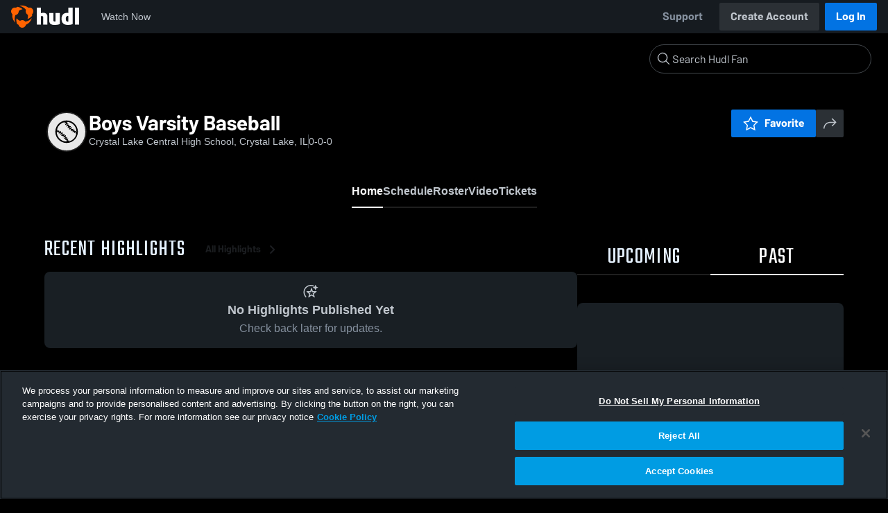

--- FILE ---
content_type: text/html; charset=utf-8
request_url: https://fan.hudl.com/usa/il/crystal-lake/organization/15519/central-high-school/team/701145/boys-varsity-baseball
body_size: 31074
content:
<!DOCTYPE html><html lang="en" data-host="fan.hudl.com"><head><meta charSet="utf-8"/><meta name="viewport" content="width=device-width, initial-scale=1"/><link rel="stylesheet" href="https://assets.hudl.com/_next/v2/fan/_next/static/css/640cd921de82f17b.css" data-precedence="next"/><link rel="stylesheet" href="https://assets.hudl.com/_next/v2/fan/_next/static/css/ab453296d7f5b7d0.css" data-precedence="next"/><link rel="stylesheet" href="https://assets.hudl.com/_next/v2/fan/_next/static/css/d49e545865dda7a2.css" data-precedence="next"/><link rel="stylesheet" href="https://assets.hudl.com/_next/v2/fan/_next/static/css/29866b76b3698ef2.css" data-precedence="next"/><link rel="stylesheet" href="https://assets.hudl.com/_next/v2/fan/_next/static/css/75313573a4613d32.css" data-precedence="next"/><link rel="stylesheet" href="https://assets.hudl.com/_next/v2/fan/_next/static/css/63645920d6baf014.css" data-precedence="next"/><link rel="stylesheet" href="https://assets.hudl.com/_next/v2/fan/_next/static/css/10eb8813357ebbdc.css" data-precedence="next"/><link rel="stylesheet" href="https://assets.hudl.com/_next/v2/fan/_next/static/css/273bc9f67f424069.css" data-precedence="next"/><link rel="stylesheet" href="https://assets.hudl.com/_next/v2/fan/_next/static/css/e90ba3583522f3dd.css" data-precedence="next"/><link rel="stylesheet" href="https://assets.hudl.com/_next/v2/fan/_next/static/css/6d129774b035da85.css" data-precedence="next"/><link rel="stylesheet" href="https://assets.hudl.com/_next/v2/fan/_next/static/css/dc4dedf7040a902b.css" data-precedence="next"/><link rel="stylesheet" href="https://assets.hudl.com/_next/v2/fan/_next/static/css/df2569e298c18f9c.css" data-precedence="next"/><link rel="stylesheet" href="https://assets.hudl.com/_next/v2/fan/_next/static/css/02ed5018e60c484e.css" data-precedence="next"/><link rel="stylesheet" href="https://assets.hudl.com/_next/v2/fan/_next/static/css/a700a525d2d5422f.css" data-precedence="next"/><link rel="stylesheet" href="https://assets.hudl.com/_next/v2/fan/_next/static/css/619e096a78b120c4.css" data-precedence="next"/><link rel="stylesheet" href="https://assets.hudl.com/_next/v2/fan/_next/static/css/2b23785efdc2d4bc.css" data-precedence="next"/><link rel="stylesheet" href="https://assets.hudl.com/_next/v2/fan/_next/static/css/9b2489a64625d49b.css" data-precedence="next"/><link rel="stylesheet" href="https://assets.hudl.com/_next/v2/fan/_next/static/css/a7085c37043e2a45.css" data-precedence="next"/><link rel="stylesheet" href="https://assets.hudl.com/_next/v2/fan/_next/static/css/059eaff95271f923.css" data-precedence="next"/><link rel="stylesheet" href="https://assets.hudl.com/_next/v2/fan/_next/static/css/f4480f3ef062d004.css" data-precedence="next"/><link rel="stylesheet" href="https://assets.hudl.com/_next/v2/fan/_next/static/css/be1a919f97b783ea.css" data-precedence="next"/><link rel="stylesheet" href="https://assets.hudl.com/_next/v2/fan/_next/static/css/ad6be7c2cab9b20c.css" data-precedence="next"/><link rel="stylesheet" href="https://assets.hudl.com/_next/v2/fan/_next/static/css/07ea85ccf5447c18.css" data-precedence="next"/><link rel="stylesheet" href="https://assets.hudl.com/_next/v2/fan/_next/static/css/0bfe06f68a2e83cc.css" data-precedence="next"/><link rel="stylesheet" href="https://assets.hudl.com/_next/v2/fan/_next/static/css/ab565a04e604c5d3.css" data-precedence="next"/><link rel="stylesheet" href="https://assets.hudl.com/_next/v2/fan/_next/static/css/c11997423df88b5c.css" data-precedence="next"/><link rel="stylesheet" href="https://assets.hudl.com/_next/v2/fan/_next/static/css/75a945cfa22dfcad.css" data-precedence="next"/><link rel="stylesheet" href="https://assets.hudl.com/_next/v2/fan/_next/static/css/2b7d2904574766fe.css" data-precedence="next"/><link rel="stylesheet" href="https://assets.hudl.com/_next/v2/fan/_next/static/css/e716073b28115e1b.css" data-precedence="next"/><link rel="preload" as="script" fetchPriority="low" href="https://assets.hudl.com/_next/v2/fan/_next/static/chunks/webpack-d3d918cf5097413c.js"/><script src="https://assets.hudl.com/_next/v2/fan/_next/static/chunks/939370a5-b904a15e8e20ee6f.js" async=""></script><script src="https://assets.hudl.com/_next/v2/fan/_next/static/chunks/1409-6cdd02848eaba7bb.js" async=""></script><script src="https://assets.hudl.com/_next/v2/fan/_next/static/chunks/main-app-f4b158e7545e1a8f.js" async=""></script><script src="https://assets.hudl.com/_next/v2/fan/_next/static/chunks/app/global-error-19cdd74590e564a0.js" async=""></script><script src="https://assets.hudl.com/_next/v2/fan/_next/static/chunks/ff20c4a3-4434d2fe4e14b98d.js" async=""></script><script src="https://assets.hudl.com/_next/v2/fan/_next/static/chunks/298d1a4e-9593176abee3d49b.js" async=""></script><script src="https://assets.hudl.com/_next/v2/fan/_next/static/chunks/5ec1d55f-30bc026b8ae9371a.js" async=""></script><script src="https://assets.hudl.com/_next/v2/fan/_next/static/chunks/73aca819-c0e692adf6903741.js" async=""></script><script src="https://assets.hudl.com/_next/v2/fan/_next/static/chunks/e3b22baa-58fe4bbd26f9a029.js" async=""></script><script src="https://assets.hudl.com/_next/v2/fan/_next/static/chunks/32cf85b7-7cecb25e734ba06f.js" async=""></script><script src="https://assets.hudl.com/_next/v2/fan/_next/static/chunks/e1510053-4646b14fa22e5eea.js" async=""></script><script src="https://assets.hudl.com/_next/v2/fan/_next/static/chunks/aacb5ff3-2114d936ae139a13.js" async=""></script><script src="https://assets.hudl.com/_next/v2/fan/_next/static/chunks/70957be7-a7b713476c81d1d4.js" async=""></script><script src="https://assets.hudl.com/_next/v2/fan/_next/static/chunks/e911d361-2d878dea27fa653f.js" async=""></script><script src="https://assets.hudl.com/_next/v2/fan/_next/static/chunks/d8847401-79f09a80d5627ecf.js" async=""></script><script src="https://assets.hudl.com/_next/v2/fan/_next/static/chunks/8365-945f8534a9683584.js" async=""></script><script src="https://assets.hudl.com/_next/v2/fan/_next/static/chunks/4067-897443c6732825bc.js" async=""></script><script src="https://assets.hudl.com/_next/v2/fan/_next/static/chunks/8036-5772b051a6018856.js" async=""></script><script src="https://assets.hudl.com/_next/v2/fan/_next/static/chunks/1754-ea8ff289f91423ef.js" async=""></script><script src="https://assets.hudl.com/_next/v2/fan/_next/static/chunks/9227-89fa70aded962b6d.js" async=""></script><script src="https://assets.hudl.com/_next/v2/fan/_next/static/chunks/933-0748978ae81fd652.js" async=""></script><script src="https://assets.hudl.com/_next/v2/fan/_next/static/chunks/app/%5Bcountry%5D/%5Bsubdivision%5D/%5Bcity%5D/organization/%5BschoolId%5D/%5BschoolName%5D/team/%5BteamId%5D/%5BteamName%5D/page-7323c896a1d25de4.js" async=""></script><script src="https://assets.hudl.com/_next/v2/fan/_next/static/chunks/4127-cd68a58fc3ca4f1d.js" async=""></script><script src="https://assets.hudl.com/_next/v2/fan/_next/static/chunks/app/layout-1cb4a2783bf77930.js" async=""></script><script src="https://assets.hudl.com/_next/v2/fan/_next/static/chunks/app/error-91ab56db71d123f5.js" async=""></script><script src="https://assets.hudl.com/_next/v2/fan/_next/static/chunks/app/not-found-3357267652788b4f.js" async=""></script><link rel="preload" href="https://cdn.cookielaw.org/scripttemplates/otSDKStub.js" as="script"/><link rel="preload" href="https://sc-ui.hudl.com/hudl-ui-plugins/webnav/1/hudl-ui-plugins-webnav_bundled.js.gz" as="script"/><link rel="preload" href="https://sc-ui.hudl.com/hudl-ui-plugins/generic/1.7.0/hudl-ui-plugins-generic_bundled.js.gz" as="script"/><link rel="preload" href="https://securepubads.g.doubleclick.net/tag/js/gpt.js" as="script"/><link rel="preload" href="https://c.amazon-adsystem.com/aat/amzn-consent.js" as="script"/><link rel="preload" href="https://hudl.my.site.com/ESWHudlbotSupportPage1705930852610/assets/js/bootstrap.min.js" as="script"/><link rel="preconnect" href="https://static.hudl.com"/><meta name="google-site-verification" content="wngxe0hqKejKoVxOuLTIu4L0GzbYvlaYG554-RfEcvc"/><meta name="google-site-verification" content="zMQT38Xd3W8wyNe8SpSeiyx8R6zOROSLxwNa1hhFdkA"/><title>Boys Varsity Baseball | High School Sports | Home | Hudl</title><meta name="description" content="View livestreams, highlights and upcoming events for Crystal Lake Central High School in Crystal Lake, IL."/><meta name="apple-itunes-app" content="app-id=6449098724"/><meta property="og:title" content="Boys Varsity Baseball • Home"/><meta property="og:description" content="View livestreams, highlights and upcoming events for Crystal Lake Central High School in Crystal Lake, IL."/><meta property="og:site_name" content="Hudl"/><meta property="og:image" content="https://assets.hudl.com/_next/v2/fan/_next/static/media/HudlLogoPreview.3b9b0b68.png"/><meta property="og:image:alt" content="Hudl Logo"/><meta property="og:type" content="website"/><meta name="twitter:card" content="summary_large_image"/><meta name="twitter:title" content="Boys Varsity Baseball • Home"/><meta name="twitter:description" content="View livestreams, highlights and upcoming events for Crystal Lake Central High School in Crystal Lake, IL."/><meta name="twitter:image" content="https://assets.hudl.com/_next/v2/fan/_next/static/media/HudlLogoPreview.3b9b0b68.png"/><link rel="icon" href="/favicon.ico" type="image/x-icon" sizes="16x16"/><link rel="stylesheet" href="https://sc-ui.hudl.com/uniform-ui-components/all/4/uniform-ui-components_bundled.css.gz"/><link href="https://sc-ui.hudl.com/hudl-ui-plugins/webnav/1/hudl-ui-plugins-webnav_bundled.css.gz" rel="stylesheet" type="text/css"/><link href="https://sc-ui.hudl.com/hudl-ui-plugins/generic/1.7.0/hudl-ui-plugins-generic_bundled.css.gz" rel="stylesheet" type="text/css"/><link rel="stylesheet" href="https://static.hudl.com/microservice-assets/frontends/uniform/fonts/barlow.css"/><script src="https://assets.hudl.com/_next/v2/fan/_next/static/chunks/polyfills-42372ed130431b0a.js" noModule=""></script></head><body class="u-environment--dark"><noscript><div class="u-notice u-env--light u-notice--tight"><div class="u-indicator u-indicator--information u-padding--half"><svg class="u-icon u-icon--medium" viewBox="0 0 32 32" aria-label="Information" role="img" fill-rule="evenodd"><path fill="inherit" d="M16 2a14 14 0 1 0 0 28 14 14 0 0 0 0-28m0 6a1.5 1.5 0 1 1 0 3 1.5 1.5 0 0 1 0-3m4 15.625a.5.5 0 0 1-.5.5h-7a.5.5 0 0 1-.5-.5v-1.25a.5.5 0 0 1 .5-.5h2.375v-5.75H13.5a.5.5 0 0 1-.5-.5v-1.25a.5.5 0 0 1 .5-.5h3.125a.5.5 0 0 1 .5.5v7.5H19.5a.5.5 0 0 1 .5.5z"></path></svg></div><div class="u-notice__content"><p class="u-text u-text--small u-text--set-solid" data-qa-id="undefined-text"><strong class="u-margin--quarter--right u-notice__header">JavaScript is not enabled.</strong>Some parts of the page may have additional content if JavaScript is enabled.</p></div></div></noscript><script type="application/ld+json">{"@context":"https://schema.org/","@type":"SportsTeam","name":"Boys Varsity Baseball","logo":"https://static.hudl.com/users/temp/17634660_7813ba7510e04f2e800782481d307524.jpg","address":{"@type":"PostalAddress","streetAddress":null,"addressLocality":"Crystal Lake","addressRegion":"IL","postalCode":"60014-6195","addressCountry":"US"},"gender":"MENS","sport":"BASEBALL","parentOrganization":{"@context":"https://schema.org/","@type":"HighSchool","name":"Crystal Lake Central High School","logo":"https://static.hudl.com/users/temp/17634660_7813ba7510e04f2e800782481d307524.jpg","url":"https://fan.hudl.com/usa/il/crystal-lake/organization/15519/central-high-school","sameAs":"https://fan.hudl.com/centraltigers","address":{"@type":"PostalAddress","streetAddress":null,"addressLocality":"Crystal Lake","addressRegion":"IL","postalCode":"60014-6195","addressCountry":"US"}}}</script><!--$!--><template data-dgst="BAILOUT_TO_CLIENT_SIDE_RENDERING"></template><!--/$--><script src="https://assets.hudl.com/_next/v2/fan/_next/static/chunks/webpack-d3d918cf5097413c.js" async=""></script><script>(self.__next_f=self.__next_f||[]).push([0]);self.__next_f.push([2,null])</script><script>self.__next_f.push([1,"1:HL[\"https://assets.hudl.com/_next/v2/fan/_next/static/css/640cd921de82f17b.css\",\"style\"]\n2:HL[\"https://assets.hudl.com/_next/v2/fan/_next/static/css/ab453296d7f5b7d0.css\",\"style\"]\n3:HL[\"https://assets.hudl.com/_next/v2/fan/_next/static/css/d49e545865dda7a2.css\",\"style\"]\n4:HL[\"https://assets.hudl.com/_next/v2/fan/_next/static/css/29866b76b3698ef2.css\",\"style\"]\n5:HL[\"https://assets.hudl.com/_next/v2/fan/_next/static/css/75313573a4613d32.css\",\"style\"]\n6:HL[\"https://assets.hudl.com/_next/v2/fan/_next/static/css/63645920d6baf014.css\",\"style\"]\n7:HL[\"https://assets.hudl.com/_next/v2/fan/_next/static/css/10eb8813357ebbdc.css\",\"style\"]\n8:HL[\"https://assets.hudl.com/_next/v2/fan/_next/static/css/273bc9f67f424069.css\",\"style\"]\n9:HL[\"https://assets.hudl.com/_next/v2/fan/_next/static/css/e90ba3583522f3dd.css\",\"style\"]\na:HL[\"https://assets.hudl.com/_next/v2/fan/_next/static/css/6d129774b035da85.css\",\"style\"]\nb:HL[\"https://assets.hudl.com/_next/v2/fan/_next/static/css/dc4dedf7040a902b.css\",\"style\"]\nc:HL[\"https://assets.hudl.com/_next/v2/fan/_next/static/css/df2569e298c18f9c.css\",\"style\"]\nd:HL[\"https://assets.hudl.com/_next/v2/fan/_next/static/css/02ed5018e60c484e.css\",\"style\"]\ne:HL[\"https://assets.hudl.com/_next/v2/fan/_next/static/css/a700a525d2d5422f.css\",\"style\"]\nf:HL[\"https://assets.hudl.com/_next/v2/fan/_next/static/css/619e096a78b120c4.css\",\"style\"]\n10:HL[\"https://assets.hudl.com/_next/v2/fan/_next/static/css/2b23785efdc2d4bc.css\",\"style\"]\n11:HL[\"https://assets.hudl.com/_next/v2/fan/_next/static/css/9b2489a64625d49b.css\",\"style\"]\n12:HL[\"https://assets.hudl.com/_next/v2/fan/_next/static/css/a7085c37043e2a45.css\",\"style\"]\n13:HL[\"https://assets.hudl.com/_next/v2/fan/_next/static/css/059eaff95271f923.css\",\"style\"]\n14:HL[\"https://assets.hudl.com/_next/v2/fan/_next/static/css/f4480f3ef062d004.css\",\"style\"]\n15:HL[\"https://assets.hudl.com/_next/v2/fan/_next/static/css/be1a919f97b783ea.css\",\"style\"]\n16:HL[\"https://assets.hudl.com/_next/v2/fan/_next/static/css/ad6be7c2cab9b20c.css\",\"style\"]\n17:HL[\"https://assets.hudl.com/_next/v2"])</script><script>self.__next_f.push([1,"/fan/_next/static/css/07ea85ccf5447c18.css\",\"style\"]\n18:HL[\"https://assets.hudl.com/_next/v2/fan/_next/static/css/0bfe06f68a2e83cc.css\",\"style\"]\n19:HL[\"https://assets.hudl.com/_next/v2/fan/_next/static/css/ab565a04e604c5d3.css\",\"style\"]\n1a:HL[\"https://assets.hudl.com/_next/v2/fan/_next/static/css/c11997423df88b5c.css\",\"style\"]\n1b:HL[\"https://assets.hudl.com/_next/v2/fan/_next/static/css/75a945cfa22dfcad.css\",\"style\"]\n1c:HL[\"https://assets.hudl.com/_next/v2/fan/_next/static/css/2b7d2904574766fe.css\",\"style\"]\n1d:HL[\"https://assets.hudl.com/_next/v2/fan/_next/static/css/e716073b28115e1b.css\",\"style\"]\n"])</script><script>self.__next_f.push([1,"1e:I[41585,[],\"\"]\n21:I[42224,[],\"\"]\n29:I[90696,[],\"\"]\n2c:I[17708,[\"6470\",\"static/chunks/app/global-error-19cdd74590e564a0.js\"],\"default\"]\n22:[\"country\",\"usa\",\"d\"]\n23:[\"subdivision\",\"il\",\"d\"]\n24:[\"city\",\"crystal-lake\",\"d\"]\n25:[\"schoolId\",\"15519\",\"d\"]\n26:[\"schoolName\",\"central-high-school\",\"d\"]\n27:[\"teamId\",\"701145\",\"d\"]\n28:[\"teamName\",\"boys-varsity-baseball\",\"d\"]\n2d:[]\n"])</script><script>self.__next_f.push([1,"0:[\"$\",\"$L1e\",null,{\"buildId\":\"63iZiyhRJfhzYVm0VxO1y\",\"assetPrefix\":\"https://assets.hudl.com/_next/v2/fan\",\"urlParts\":[\"\",\"usa\",\"il\",\"crystal-lake\",\"organization\",\"15519\",\"central-high-school\",\"team\",\"701145\",\"boys-varsity-baseball\"],\"initialTree\":[\"\",{\"children\":[[\"country\",\"usa\",\"d\"],{\"children\":[[\"subdivision\",\"il\",\"d\"],{\"children\":[[\"city\",\"crystal-lake\",\"d\"],{\"children\":[\"organization\",{\"children\":[[\"schoolId\",\"15519\",\"d\"],{\"children\":[[\"schoolName\",\"central-high-school\",\"d\"],{\"children\":[\"team\",{\"children\":[[\"teamId\",\"701145\",\"d\"],{\"children\":[[\"teamName\",\"boys-varsity-baseball\",\"d\"],{\"children\":[\"__PAGE__\",{}]}]}]}]}]}]}]}]}]}]},\"$undefined\",\"$undefined\",true],\"initialSeedData\":[\"\",{\"children\":[[\"country\",\"usa\",\"d\"],{\"children\":[[\"subdivision\",\"il\",\"d\"],{\"children\":[[\"city\",\"crystal-lake\",\"d\"],{\"children\":[\"organization\",{\"children\":[[\"schoolId\",\"15519\",\"d\"],{\"children\":[[\"schoolName\",\"central-high-school\",\"d\"],{\"children\":[\"team\",{\"children\":[[\"teamId\",\"701145\",\"d\"],{\"children\":[[\"teamName\",\"boys-varsity-baseball\",\"d\"],{\"children\":[\"__PAGE__\",{},[[\"$L1f\",\"$L20\",[[\"$\",\"link\",\"0\",{\"rel\":\"stylesheet\",\"href\":\"https://assets.hudl.com/_next/v2/fan/_next/static/css/e90ba3583522f3dd.css\",\"precedence\":\"next\",\"crossOrigin\":\"$undefined\"}],[\"$\",\"link\",\"1\",{\"rel\":\"stylesheet\",\"href\":\"https://assets.hudl.com/_next/v2/fan/_next/static/css/6d129774b035da85.css\",\"precedence\":\"next\",\"crossOrigin\":\"$undefined\"}],[\"$\",\"link\",\"2\",{\"rel\":\"stylesheet\",\"href\":\"https://assets.hudl.com/_next/v2/fan/_next/static/css/dc4dedf7040a902b.css\",\"precedence\":\"next\",\"crossOrigin\":\"$undefined\"}],[\"$\",\"link\",\"3\",{\"rel\":\"stylesheet\",\"href\":\"https://assets.hudl.com/_next/v2/fan/_next/static/css/df2569e298c18f9c.css\",\"precedence\":\"next\",\"crossOrigin\":\"$undefined\"}],[\"$\",\"link\",\"4\",{\"rel\":\"stylesheet\",\"href\":\"https://assets.hudl.com/_next/v2/fan/_next/static/css/02ed5018e60c484e.css\",\"precedence\":\"next\",\"crossOrigin\":\"$undefined\"}],[\"$\",\"link\",\"5\",{\"rel\":\"stylesheet\",\"href\":\"https://assets.hudl.com/_next/v2/fan/_next/static/css/a700a525d2d5422f.css\",\"precedence\":\"next\",\"crossOrigin\":\"$undefined\"}],[\"$\",\"link\",\"6\",{\"rel\":\"stylesheet\",\"href\":\"https://assets.hudl.com/_next/v2/fan/_next/static/css/619e096a78b120c4.css\",\"precedence\":\"next\",\"crossOrigin\":\"$undefined\"}],[\"$\",\"link\",\"7\",{\"rel\":\"stylesheet\",\"href\":\"https://assets.hudl.com/_next/v2/fan/_next/static/css/2b23785efdc2d4bc.css\",\"precedence\":\"next\",\"crossOrigin\":\"$undefined\"}],[\"$\",\"link\",\"8\",{\"rel\":\"stylesheet\",\"href\":\"https://assets.hudl.com/_next/v2/fan/_next/static/css/9b2489a64625d49b.css\",\"precedence\":\"next\",\"crossOrigin\":\"$undefined\"}],[\"$\",\"link\",\"9\",{\"rel\":\"stylesheet\",\"href\":\"https://assets.hudl.com/_next/v2/fan/_next/static/css/a7085c37043e2a45.css\",\"precedence\":\"next\",\"crossOrigin\":\"$undefined\"}],[\"$\",\"link\",\"10\",{\"rel\":\"stylesheet\",\"href\":\"https://assets.hudl.com/_next/v2/fan/_next/static/css/059eaff95271f923.css\",\"precedence\":\"next\",\"crossOrigin\":\"$undefined\"}],[\"$\",\"link\",\"11\",{\"rel\":\"stylesheet\",\"href\":\"https://assets.hudl.com/_next/v2/fan/_next/static/css/f4480f3ef062d004.css\",\"precedence\":\"next\",\"crossOrigin\":\"$undefined\"}],[\"$\",\"link\",\"12\",{\"rel\":\"stylesheet\",\"href\":\"https://assets.hudl.com/_next/v2/fan/_next/static/css/be1a919f97b783ea.css\",\"precedence\":\"next\",\"crossOrigin\":\"$undefined\"}],[\"$\",\"link\",\"13\",{\"rel\":\"stylesheet\",\"href\":\"https://assets.hudl.com/_next/v2/fan/_next/static/css/ad6be7c2cab9b20c.css\",\"precedence\":\"next\",\"crossOrigin\":\"$undefined\"}],[\"$\",\"link\",\"14\",{\"rel\":\"stylesheet\",\"href\":\"https://assets.hudl.com/_next/v2/fan/_next/static/css/07ea85ccf5447c18.css\",\"precedence\":\"next\",\"crossOrigin\":\"$undefined\"}],[\"$\",\"link\",\"15\",{\"rel\":\"stylesheet\",\"href\":\"https://assets.hudl.com/_next/v2/fan/_next/static/css/0bfe06f68a2e83cc.css\",\"precedence\":\"next\",\"crossOrigin\":\"$undefined\"}],[\"$\",\"link\",\"16\",{\"rel\":\"stylesheet\",\"href\":\"https://assets.hudl.com/_next/v2/fan/_next/static/css/ab565a04e604c5d3.css\",\"precedence\":\"next\",\"crossOrigin\":\"$undefined\"}],[\"$\",\"link\",\"17\",{\"rel\":\"stylesheet\",\"href\":\"https://assets.hudl.com/_next/v2/fan/_next/static/css/c11997423df88b5c.css\",\"precedence\":\"next\",\"crossOrigin\":\"$undefined\"}],[\"$\",\"link\",\"18\",{\"rel\":\"stylesheet\",\"href\":\"https://assets.hudl.com/_next/v2/fan/_next/static/css/75a945cfa22dfcad.css\",\"precedence\":\"next\",\"crossOrigin\":\"$undefined\"}],[\"$\",\"link\",\"19\",{\"rel\":\"stylesheet\",\"href\":\"https://assets.hudl.com/_next/v2/fan/_next/static/css/2b7d2904574766fe.css\",\"precedence\":\"next\",\"crossOrigin\":\"$undefined\"}],[\"$\",\"link\",\"20\",{\"rel\":\"stylesheet\",\"href\":\"https://assets.hudl.com/_next/v2/fan/_next/static/css/e716073b28115e1b.css\",\"precedence\":\"next\",\"crossOrigin\":\"$undefined\"}]]],null],null]},[null,[\"$\",\"$L21\",null,{\"parallelRouterKey\":\"children\",\"segmentPath\":[\"children\",\"$22\",\"children\",\"$23\",\"children\",\"$24\",\"children\",\"organization\",\"children\",\"$25\",\"children\",\"$26\",\"children\",\"team\",\"children\",\"$27\",\"children\",\"$28\",\"children\"],\"error\":\"$undefined\",\"errorStyles\":\"$undefined\",\"errorScripts\":\"$undefined\",\"template\":[\"$\",\"$L29\",null,{}],\"templateStyles\":\"$undefined\",\"templateScripts\":\"$undefined\",\"notFound\":\"$undefined\",\"notFoundStyles\":\"$undefined\"}]],null]},[null,[\"$\",\"$L21\",null,{\"parallelRouterKey\":\"children\",\"segmentPath\":[\"children\",\"$22\",\"children\",\"$23\",\"children\",\"$24\",\"children\",\"organization\",\"children\",\"$25\",\"children\",\"$26\",\"children\",\"team\",\"children\",\"$27\",\"children\"],\"error\":\"$undefined\",\"errorStyles\":\"$undefined\",\"errorScripts\":\"$undefined\",\"template\":[\"$\",\"$L29\",null,{}],\"templateStyles\":\"$undefined\",\"templateScripts\":\"$undefined\",\"notFound\":\"$undefined\",\"notFoundStyles\":\"$undefined\"}]],null]},[null,[\"$\",\"$L21\",null,{\"parallelRouterKey\":\"children\",\"segmentPath\":[\"children\",\"$22\",\"children\",\"$23\",\"children\",\"$24\",\"children\",\"organization\",\"children\",\"$25\",\"children\",\"$26\",\"children\",\"team\",\"children\"],\"error\":\"$undefined\",\"errorStyles\":\"$undefined\",\"errorScripts\":\"$undefined\",\"template\":[\"$\",\"$L29\",null,{}],\"templateStyles\":\"$undefined\",\"templateScripts\":\"$undefined\",\"notFound\":\"$undefined\",\"notFoundStyles\":\"$undefined\"}]],null]},[null,[\"$\",\"$L21\",null,{\"parallelRouterKey\":\"children\",\"segmentPath\":[\"children\",\"$22\",\"children\",\"$23\",\"children\",\"$24\",\"children\",\"organization\",\"children\",\"$25\",\"children\",\"$26\",\"children\"],\"error\":\"$undefined\",\"errorStyles\":\"$undefined\",\"errorScripts\":\"$undefined\",\"template\":[\"$\",\"$L29\",null,{}],\"templateStyles\":\"$undefined\",\"templateScripts\":\"$undefined\",\"notFound\":\"$undefined\",\"notFoundStyles\":\"$undefined\"}]],null]},[null,[\"$\",\"$L21\",null,{\"parallelRouterKey\":\"children\",\"segmentPath\":[\"children\",\"$22\",\"children\",\"$23\",\"children\",\"$24\",\"children\",\"organization\",\"children\",\"$25\",\"children\"],\"error\":\"$undefined\",\"errorStyles\":\"$undefined\",\"errorScripts\":\"$undefined\",\"template\":[\"$\",\"$L29\",null,{}],\"templateStyles\":\"$undefined\",\"templateScripts\":\"$undefined\",\"notFound\":\"$undefined\",\"notFoundStyles\":\"$undefined\"}]],null]},[null,[\"$\",\"$L21\",null,{\"parallelRouterKey\":\"children\",\"segmentPath\":[\"children\",\"$22\",\"children\",\"$23\",\"children\",\"$24\",\"children\",\"organization\",\"children\"],\"error\":\"$undefined\",\"errorStyles\":\"$undefined\",\"errorScripts\":\"$undefined\",\"template\":[\"$\",\"$L29\",null,{}],\"templateStyles\":\"$undefined\",\"templateScripts\":\"$undefined\",\"notFound\":\"$undefined\",\"notFoundStyles\":\"$undefined\"}]],null]},[null,[\"$\",\"$L21\",null,{\"parallelRouterKey\":\"children\",\"segmentPath\":[\"children\",\"$22\",\"children\",\"$23\",\"children\",\"$24\",\"children\"],\"error\":\"$undefined\",\"errorStyles\":\"$undefined\",\"errorScripts\":\"$undefined\",\"template\":[\"$\",\"$L29\",null,{}],\"templateStyles\":\"$undefined\",\"templateScripts\":\"$undefined\",\"notFound\":\"$undefined\",\"notFoundStyles\":\"$undefined\"}]],null]},[null,[\"$\",\"$L21\",null,{\"parallelRouterKey\":\"children\",\"segmentPath\":[\"children\",\"$22\",\"children\",\"$23\",\"children\"],\"error\":\"$undefined\",\"errorStyles\":\"$undefined\",\"errorScripts\":\"$undefined\",\"template\":[\"$\",\"$L29\",null,{}],\"templateStyles\":\"$undefined\",\"templateScripts\":\"$undefined\",\"notFound\":\"$undefined\",\"notFoundStyles\":\"$undefined\"}]],null]},[null,[\"$\",\"$L21\",null,{\"parallelRouterKey\":\"children\",\"segmentPath\":[\"children\",\"$22\",\"children\"],\"error\":\"$undefined\",\"errorStyles\":\"$undefined\",\"errorScripts\":\"$undefined\",\"template\":[\"$\",\"$L29\",null,{}],\"templateStyles\":\"$undefined\",\"templateScripts\":\"$undefined\",\"notFound\":\"$undefined\",\"notFoundStyles\":\"$undefined\"}]],null]},[[[[\"$\",\"link\",\"0\",{\"rel\":\"stylesheet\",\"href\":\"https://assets.hudl.com/_next/v2/fan/_next/static/css/640cd921de82f17b.css\",\"precedence\":\"next\",\"crossOrigin\":\"$undefined\"}],[\"$\",\"link\",\"1\",{\"rel\":\"stylesheet\",\"href\":\"https://assets.hudl.com/_next/v2/fan/_next/static/css/ab453296d7f5b7d0.css\",\"precedence\":\"next\",\"crossOrigin\":\"$undefined\"}],[\"$\",\"link\",\"2\",{\"rel\":\"stylesheet\",\"href\":\"https://assets.hudl.com/_next/v2/fan/_next/static/css/d49e545865dda7a2.css\",\"precedence\":\"next\",\"crossOrigin\":\"$undefined\"}],[\"$\",\"link\",\"3\",{\"rel\":\"stylesheet\",\"href\":\"https://assets.hudl.com/_next/v2/fan/_next/static/css/29866b76b3698ef2.css\",\"precedence\":\"next\",\"crossOrigin\":\"$undefined\"}],[\"$\",\"link\",\"4\",{\"rel\":\"stylesheet\",\"href\":\"https://assets.hudl.com/_next/v2/fan/_next/static/css/75313573a4613d32.css\",\"precedence\":\"next\",\"crossOrigin\":\"$undefined\"}],[\"$\",\"link\",\"5\",{\"rel\":\"stylesheet\",\"href\":\"https://assets.hudl.com/_next/v2/fan/_next/static/css/63645920d6baf014.css\",\"precedence\":\"next\",\"crossOrigin\":\"$undefined\"}],[\"$\",\"link\",\"6\",{\"rel\":\"stylesheet\",\"href\":\"https://assets.hudl.com/_next/v2/fan/_next/static/css/10eb8813357ebbdc.css\",\"precedence\":\"next\",\"crossOrigin\":\"$undefined\"}],[\"$\",\"link\",\"7\",{\"rel\":\"stylesheet\",\"href\":\"https://assets.hudl.com/_next/v2/fan/_next/static/css/273bc9f67f424069.css\",\"precedence\":\"next\",\"crossOrigin\":\"$undefined\"}]],\"$L2a\"],null],null],\"couldBeIntercepted\":false,\"initialHead\":[null,\"$L2b\"],\"globalErrorComponent\":\"$2c\",\"missingSlots\":\"$W2d\"}]\n"])</script><script>self.__next_f.push([1,"2e:I[6196,[\"770\",\"static/chunks/ff20c4a3-4434d2fe4e14b98d.js\",\"2000\",\"static/chunks/298d1a4e-9593176abee3d49b.js\",\"5918\",\"static/chunks/5ec1d55f-30bc026b8ae9371a.js\",\"2\",\"static/chunks/73aca819-c0e692adf6903741.js\",\"1668\",\"static/chunks/e3b22baa-58fe4bbd26f9a029.js\",\"3249\",\"static/chunks/32cf85b7-7cecb25e734ba06f.js\",\"149\",\"static/chunks/e1510053-4646b14fa22e5eea.js\",\"4235\",\"static/chunks/aacb5ff3-2114d936ae139a13.js\",\"5670\",\"static/chunks/70957be7-a7b713476c81d1d4.js\",\"6398\",\"static/chunks/e911d361-2d878dea27fa653f.js\",\"6612\",\"static/chunks/d8847401-79f09a80d5627ecf.js\",\"8365\",\"static/chunks/8365-945f8534a9683584.js\",\"4067\",\"static/chunks/4067-897443c6732825bc.js\",\"8036\",\"static/chunks/8036-5772b051a6018856.js\",\"1754\",\"static/chunks/1754-ea8ff289f91423ef.js\",\"9227\",\"static/chunks/9227-89fa70aded962b6d.js\",\"933\",\"static/chunks/933-0748978ae81fd652.js\",\"3765\",\"static/chunks/app/%5Bcountry%5D/%5Bsubdivision%5D/%5Bcity%5D/organization/%5BschoolId%5D/%5BschoolName%5D/team/%5BteamId%5D/%5BteamName%5D/page-7323c896a1d25de4.js\"],\"ClientHostContextProvider\"]\n2f:I[74872,[\"8365\",\"static/chunks/8365-945f8534a9683584.js\",\"4127\",\"static/chunks/4127-cd68a58fc3ca4f1d.js\",\"1754\",\"static/chunks/1754-ea8ff289f91423ef.js\",\"3185\",\"static/chunks/app/layout-1cb4a2783bf77930.js\"],\"\"]\n31:I[75218,[\"8365\",\"static/chunks/8365-945f8534a9683584.js\",\"4127\",\"static/chunks/4127-cd68a58fc3ca4f1d.js\",\"1754\",\"static/chunks/1754-ea8ff289f91423ef.js\",\"3185\",\"static/chunks/app/layout-1cb4a2783bf77930.js\"],\"TimingAnalytics\"]\n"])</script><script>self.__next_f.push([1,"2a:[\"$\",\"$L2e\",null,{\"host\":\"fan.hudl.com\",\"children\":[\"$\",\"html\",null,{\"lang\":\"en\",\"data-host\":\"fan.hudl.com\",\"children\":[[\"$\",\"head\",null,{\"children\":[[\"$\",\"$L2f\",null,{\"src\":\"https://cdn.cookielaw.org/scripttemplates/otSDKStub.js\",\"type\":\"text/javascript\",\"data-domain-script\":\"3bd688f5-b6bf-4b17-939b-ebc3cf875964\"}],[\"$\",\"$L2f\",null,{\"id\":\"optanon-inline\",\"dangerouslySetInnerHTML\":{\"__html\":\"\\n              function OptanonWrapper() {\\n                if (window.OnetrustActiveGroups) {\\n                  var activeGroups = window.OnetrustActiveGroups\\n                    .split(',')\\n                    .filter(function(g) { return g !== '' \u0026\u0026 g.startsWith('C000'); });\\n                  window.dispatchEvent(new CustomEvent('OneTrustGroupsUpdated', { detail: activeGroups }));\\n                }\\n              }\\n            \"}}],[\"$\",\"link\",null,{\"rel\":\"stylesheet\",\"href\":\"https://sc-ui.hudl.com/uniform-ui-components/all/4/uniform-ui-components_bundled.css.gz\"}],[\"$\",\"$L2f\",null,{\"id\":\"hudlEmbed\",\"dangerouslySetInnerHTML\":{\"__html\":\"window.__hudlEmbed = { data: {} };\"}}],[\"$\",\"link\",null,{\"href\":\"https://sc-ui.hudl.com/hudl-ui-plugins/webnav/1/hudl-ui-plugins-webnav_bundled.css.gz\",\"rel\":\"stylesheet\",\"type\":\"text/css\"}],[\"$\",\"link\",null,{\"href\":\"https://sc-ui.hudl.com/hudl-ui-plugins/generic/1.7.0/hudl-ui-plugins-generic_bundled.css.gz\",\"rel\":\"stylesheet\",\"type\":\"text/css\"}],[\"$\",\"$L2f\",null,{\"src\":\"https://sc-ui.hudl.com/hudl-ui-plugins/webnav/1/hudl-ui-plugins-webnav_bundled.js.gz\",\"type\":\"text/javascript\"}],[\"$\",\"$L2f\",null,{\"src\":\"https://sc-ui.hudl.com/hudl-ui-plugins/generic/1.7.0/hudl-ui-plugins-generic_bundled.js.gz\",\"type\":\"text/javascript\"}],[\"$\",\"$L2f\",null,{\"src\":\"https://securepubads.g.doubleclick.net/tag/js/gpt.js\",\"type\":\"text/javascript\"}],[\"$\",\"$L2f\",null,{\"src\":\"https://c.amazon-adsystem.com/aat/amzn-consent.js\",\"type\":\"text/javascript\"}],[\"$\",\"$L2f\",null,{\"src\":\"https://hudl.my.site.com/ESWHudlbotSupportPage1705930852610/assets/js/bootstrap.min.js\",\"type\":\"text/javascript\"}],[\"$\",\"link\",null,{\"rel\":\"preconnect\",\"href\":\"https://static.hudl.com\"}],[\"$\",\"link\",null,{\"rel\":\"stylesheet\",\"href\":\"https://static.hudl.com/microservice-assets/frontends/uniform/fonts/barlow.css\"}],[\"$\",\"meta\",null,{\"name\":\"google-site-verification\",\"content\":\"wngxe0hqKejKoVxOuLTIu4L0GzbYvlaYG554-RfEcvc\"}],[\"$\",\"meta\",null,{\"name\":\"google-site-verification\",\"content\":\"zMQT38Xd3W8wyNe8SpSeiyx8R6zOROSLxwNa1hhFdkA\"}]]}],[\"$\",\"body\",null,{\"className\":\"u-environment--dark\",\"children\":[[\"$\",\"noscript\",null,{\"children\":[\"$\",\"div\",null,{\"className\":\"u-notice u-env--light u-notice--tight\",\"children\":[[\"$\",\"div\",null,{\"className\":\"u-indicator u-indicator--information u-padding--half\",\"children\":[\"$\",\"svg\",null,{\"className\":\"u-icon u-icon--medium\",\"viewBox\":\"0 0 32 32\",\"aria-label\":\"Information\",\"role\":\"img\",\"fillRule\":\"evenodd\",\"data-qa-id\":\"$undefined\",\"children\":[\"$\",\"path\",null,{\"fill\":\"inherit\",\"d\":\"M16 2a14 14 0 1 0 0 28 14 14 0 0 0 0-28m0 6a1.5 1.5 0 1 1 0 3 1.5 1.5 0 0 1 0-3m4 15.625a.5.5 0 0 1-.5.5h-7a.5.5 0 0 1-.5-.5v-1.25a.5.5 0 0 1 .5-.5h2.375v-5.75H13.5a.5.5 0 0 1-.5-.5v-1.25a.5.5 0 0 1 .5-.5h3.125a.5.5 0 0 1 .5.5v7.5H19.5a.5.5 0 0 1 .5.5z\"}]}]}],[\"$\",\"div\",null,{\"className\":\"u-notice__content\",\"children\":[\"$\",\"p\",null,{\"className\":\"u-text u-text--small u-text--set-solid\",\"data-qa-id\":\"undefined-text\",\"children\":[[\"$\",\"strong\",null,{\"className\":\"u-margin--quarter--right u-notice__header\",\"children\":\"JavaScript is not enabled.\"}],\"Some parts of the page may have additional content if JavaScript is enabled.\"]}]}]]}]}],\"$L30\"]}],[\"$\",\"$L31\",null,{}]]}]}]\n"])</script><script>self.__next_f.push([1,"32:I[13667,[\"8365\",\"static/chunks/8365-945f8534a9683584.js\",\"4127\",\"static/chunks/4127-cd68a58fc3ca4f1d.js\",\"1754\",\"static/chunks/1754-ea8ff289f91423ef.js\",\"3185\",\"static/chunks/app/layout-1cb4a2783bf77930.js\"],\"default\"]\n33:I[93542,[\"7601\",\"static/chunks/app/error-91ab56db71d123f5.js\"],\"default\"]\n34:I[90627,[\"770\",\"static/chunks/ff20c4a3-4434d2fe4e14b98d.js\",\"8365\",\"static/chunks/8365-945f8534a9683584.js\",\"4067\",\"static/chunks/4067-897443c6732825bc.js\",\"1754\",\"static/chunks/1754-ea8ff289f91423ef.js\",\"9227\",\"static/chunks/9227-89fa70aded962b6d.js\",\"9160\",\"static/chunks/app/not-found-3357267652788b4f.js\"],\"default\"]\n"])</script><script>self.__next_f.push([1,"30:[\"$\",\"$L32\",null,{\"messages\":{\"fan.account.personal-info.personalInformation\":\"Personal Information\",\"fan.event-viewer.watch.game-highlights\":\"GAME HIGHLIGHTS\",\"fan.event-viewer.watch.empty-highlights\":\"We'll display more highlights here as your team produces content.\",\"fan.account.account-created.toast-message\":\"Your account has been created. Use the verification link sent to your email address to verify your account.\",\"fan.team.home.schedule-tab.upcoming\":\"Upcoming\",\"fan.ticketing.tab.passes\":\"Passes\",\"fan.ticketing.order.does-not-exist\":\"This order does not exist. If you have any questions\",\"fan.ssr.organization.metadata.teams.tab-title\":\"Teams\",\"fan.sport.performing-arts-recruiting\":\"Performing Arts Recruiting\",\"fan.org-programs.status-card.unauthenticated.self-registration-title\":\"Log in or create an account to register.\",\"fan.org-programs.footer.back\":\"Back\",\"fan.ticketing.order.review.total-includes-fees\":\"Total includes all fees.\",\"fan.account.password-security.password.error-toast\":\"We’re having some issues sending the reset password email. Please try again later. If the problem continues, contact support.\",\"fan.account.verify-email.access-expired-message\":\"Let us know if you'd like us to send you a new one.\",\"fan.event-viewer.watch.on-demand\":\"This Livestream will be available on-demand once it's uploaded to Hudl\",\"fan.account.verify-email.access-expired-header\":\"Verification Link Expired\",\"fan.sport.netball-recruiting\":\"Netball Recruiting\",\"fan.sport.tennis\":\"Tennis\",\"fan.ticketing.order.item-selection.passes-left\":\"pass{numberOfItems, plural, =1 {} other {es}} left\",\"fan.footer.athletes-and-fans.heading\":\"Athletes and Fans\",\"fan.ticketing.order.confirmation.order-summary\":\"Order Summary\",\"fan.video.team.checkForUpdates\":\"Check out this team’s previous seasons.\",\"fan.sport.fencing-recruiting\":\"Fencing Recruiting\",\"fan.sport.ice-hockey-recruiting\":\"Ice Hockey Recruiting\",\"fan.sport.rugby-league\":\"Rugby League\",\"fan.ticketing.order.item-selection.select-items-passes\":\"Select Pass(es)\",\"fan.ticketing.order.checkout.error-making-payment-contact-support\":\"We are having issues placing your order. Contact support for further assistance.\",\"fan.org-programs.order-summary.payment-option-column\":\"Payment Option\",\"fan.ticketing.order.checkout.last-name-placeholder\":\"Enter last name\",\"fan.ticketing.tab.no-ticketed-events-enabled-help-text.team\":\"Once tickets are available for this team, you'll be able to purchase them here. Want to find more events to support {orgName}? Go to their \\\"Tickets\\\" page to see what’s coming up.\",\"fan.ticketing.my.passes-not-yet-available\":\"Passes are being generated. Try reloading the page to see if the passes are ready.\",\"fan.favorite-button.unfavorite-modal.title\":\"Remove Favorite?\",\"fan.account.personal-info.deleteAccount.confirmTitle\":\"Delete Account\",\"fan.org-programs.status-card.unauthenticated.create-account-link\":\"Create account\",\"fan.ticketing.league-pass-event-filter.x-schools\":\"{schoolCount, plural, one {# School Selected} other {# Schools Selected}}\",\"fan.simple-webnav.watch-now\":\"Watch Now\",\"fan.ssr.league.metadata.members.description.v1\":\"Explore livestreams, recent highlights and team rosters.\",\"fan.league.all-highlights\":\"All Highlights\",\"fan.org-programs.registration-card.girls\":\"Girls\",\"fan.org-programs.status-card.unauthenticated.title\":\"Log in or create an account to register an athlete.\",\"fan.registration-participant.form-item.validation.age-below-1\":\"Athlete must be at least 1 year old.\",\"fan.ticketing.tab.no-ticketed-events-enabled-help-text\":\"{orgName} hasn't set up digital tickets yet. Let them know you're interested in purchasing tickets on Hudl!\",\"fan.event-viewer.watch.views\":\"{viewCount, plural, one { View} other { Views}}\",\"fan.event-viewer.watch.video-not-found\":\"Could not find video! Check your URL and try again.\",\"fan.account.personal-info.privacyInformation\":\"We'll use the information below to provide updates about your account and other Hudl products. You can check our Privacy Policy for more information.\",\"fan.account.password-security.password.success-toast\":\"A reset password link has been sent to your email address.\",\"fan.account.personal-info.deleteAccount.errorToast\":\"We're having some issues deleting the account. Please try again later. If the problem continues, contact support.\",\"fan.account.personal-info.deleteAccount.modalText\":\"Are you sure you want to permanently delete your Hudl account?\\n\\nAll of your data will be erased. You will be unsubscribed from any active subscriptions and lose access to all media through purchases made on this account.\\n\\nAny related accounts linked to your email address will also be deleted. This action cannot be undone.\",\"fan.highlight.views\":\"{viewCount, plural, one { View} other { Views}}\",\"fan.account.verify-email.success-message\":\"Thanks for verifying your email.\\nYou’ll be redirected to Hudl.com in {seconds} seconds...\",\"fan.ticketing.order.review.review-order\":\"Review Order\",\"fan.account.verify-email.error-message\":\"Contact support if you have any questions.\",\"fan.account.verify-email.resend-success-message\":\"If you have an account, a new verification link has been sent to your email address.\",\"fan.account.verify-email.resend-error\":\"We’re having some issues sending the email. Please try again later. If the problem continues, contact support.\",\"fan.share-component.clipboard-copy.toast-success\":\"{PageType} link copied to clipboard\",\"fan.school-page.feedback-modal.first-paragraph\":\"This profile contains everything your fans need to follow along—teams, schedules, scores, highlights and livestreams all in one place.\",\"fan.school-page.feedback-modal.second-paragraph\":\"These profiles won't be publicly available until the Fall of 2023, but we need your feedback to improve them for you and your fans. As you continue, a survey will launch for you to fill out alongside your new profile.\",\"fan.sport.australian-rules-football-recruiting\":\"Australian Rules Football Recruiting\",\"fan.sport.baseball-recruiting\":\"Baseball Recruiting\",\"fan.sport.cheer-and-spirit-recruiting\":\"Cheer And Spirit Recruiting\",\"fan.sport.field-hockey-recruiting\":\"Field Hockey Recruiting\",\"fan.sport.rugby-union-recruiting\":\"Rugby Union Recruiting\",\"fan.sport.sailing-and-yachting-recruiting\":\"Sailing And Yachting Recruiting\",\"fan.sport.swimming-and-diving-recruiting\":\"Swimming And Diving Recruiting\",\"fan.sport.wrestling-recruiting\":\"Wrestling Recruiting\",\"fan.ticketing.order.item-selection.fees-included\":\"All fees are included in this order total.\",\"fan.ticketing.order.item-selection.additional-fees-applied-non-refundable\":\"Additional fees will be applied at checkout. All purchases are non-refundable.\",\"fan.footer.contact.blog\":\"Blog\",\"fan.ticketing.order.item-selection.fees-included-non-refundable\":\"All fees are included in this order total. All purchases are non-refundable.\",\"fan.ticketing.order.selected-items-for-review\":\"Item{numberOfItems, plural, =1 {} other {s}}\",\"fan.ticketing.order.item-selection.item-limit-per-order-tickets\":\"Limit {maxNumItems} total ticket{maxNumItems, plural, =1 {} other {s}} per order\",\"fan.ticketing.order.item-selection.item-limit-per-order-passes\":\"Limit {maxNumItems} total pass{maxNumItems, plural, =1 {} other {es}} per order\",\"fan.ticketing.order.seat-selection.select-renewal-seats-tip\":\"Using the seat map below, select seats you would like to renew from your previous reservation.\",\"fan.ticketing.order.error-finding-pass\":\"We're having trouble loading this pass. Please try reloading the page.\",\"fan.ticketing.order.confirmation.view-passes-button\":\"View Passes\",\"fan.ticketing.order.generic-error\":\"We're having trouble loading this page. Please try reloading the page.\",\"fan.ticketing.order.reload-page\":\"Reload\",\"fan.video.thumbnail.minutes\":\"{minuteCount} {minuteCount, plural, one {minute} other {minutes}} ago\",\"fan.video.thumbnail.seconds\":\"{secondCount} {secondCount, plural, one {second} other {seconds}} ago\",\"fan.ticketing.order.checkout.read-terms-of-service\":\"By clicking 'I agree' you acknowledge you have read and agree to be bound by the {termsOfService} and {privacyPolicy}, including those additional terms and conditions referenced therein and/or available by hyperlink.\",\"fan.ticketing.order.checkout.place-order-again-error-message\":\"Something went wrong. Please try placing your order again.\",\"fan.ticketing.order.checkout.error-checking-out-contact-support\":\"We received your order, but we're having trouble processing it. Contact support to make sure you receive your tickets.\",\"fan.ticketing.order.confirmation.confirmation-description-with-support-tickets\":\"Your ticket{numberOfEntities, plural, =1 {} other {s}} {numberOfEntities, plural, =1 {has} other {have}} been sent to {emailAddress}. If you don’t receive an email after a few minutes, check your spam folder or {hudlSupport}\",\"fan.ticketing.order.confirmation.confirmation-description-with-support-passes\":\"Your pass{numberOfEntities, plural, =1 {} other {es}} {numberOfEntities, plural, =1 {has} other {have}} been sent to {emailAddress}. If you don’t receive an email after a few minutes, check your spam folder or {hudlSupport}\",\"fan.homepage.spotlight.heading.partial-last\":\"action\",\"fan.ticketing.order.confirmation.confirmation-description-with-support-pass-renewal\":\"You've renewed your pass{numberOfPasses, plural, =1 {} other {es}} and kept your seat{numberOfSeats, plural, =1 {} other {e}}! Your renewal pass{numberOfPasses, plural, =1 {} other {es}} {numberOfPasses, plural, =1 {has} other {have}} been sent to {emailAddress}. If you don’t receive an email after a few minutes, check your spam folder or {hudlSupport}\",\"fan.ticketing.pass.renewal.renewal-period-ended\":\"Renewal period for this pass has ended. Go to Tickets to check out passes available for purchase.\",\"fan.ticketing.order.confirmation.feedback-detail\":\"How was your purchase experience? We would love to hear about it—we’re always looking to make improvements!\",\"fan.ticketing.order.confirmation.use-mobile-help-text-tickets\":\"Your phone is your ticket. Open your tickets using the button above for entry to the event.\",\"fan.ticketing.order.confirmation.print-item-help-text-tickets\":\"Open your tickets in advance in case cell service is slow at the venue.\",\"fan.ticketing.order.confirmation.scan-entry-help-passes\":\"Authorized staff will scan your passes at the event.\",\"fan.ticketing.order.has-been-fully-transferred\":\"All passes have been transferred from this order. Return to My Tickets \u0026 Passes to view your remaining ticketing orders. If you have any questions\",\"fan.ticketing.max-per-order-per-line-item\":\"Limit: {limit}\",\"fan.ticketing.my.tickets-not-yet-available\":\"Tickets are being generated. Try reloading the page to see if the tickets are ready.\",\"fan.ticketing.my.ticketing-orders.no-passes-purchased-help\":\"Search for a school or club to find available passes, and directly support your favorite teams.\",\"fan.ticketing.my.ticketing-orders.no-tickets-purchased-help\":\"Search for a school or club to find available tickets, and directly support your favorite teams.\",\"fan.ticketing.my.ticketing-orders.error-loading-tickets\":\"We're having trouble loading your tickets. Try reloading the page or {hudlSupport}\",\"fan.ticketing.tab.enjoy-event-banner.tickets-remaining\":\" {remainingTickets} ticket{remainingTickets, plural, =1 {} other {s}} ha{remainingTickets, plural, =1 {s} other {ve}} not been used.\",\"fan.ticketing.tab.enjoy-event-banner.tickets-in-use\":\"You used {numberRedeemed} ticket{numberRedeemed, plural, =1 {} other {s}} at entry for this event. \",\"fan.ticketing.tab.enjoy-event-banner.passes-remaining\":\"{remainingPasses} pass{remainingPasses, plural, =1 {} other {es}} ha{remainingPasses, plural, =1 {s} other {ve}} not been used.\",\"fan.ticketing.tab.no-ticketing-entities-published.team\":\"Once tickets are available for this team, you'll be able to purchase them here. Want to find more events to support {orgName}? Go to their \\\"Tickets\\\" page to see what's coming up.\",\"fan.ticketing.tab.error-loading-events\":\"Something went wrong. Please try refreshing the page.\",\"fan.ticketing.how-to-use.show-staff\":\"● To scan your tickets, show them to staff member at entry.\",\"fan.ticketing.how-to-use.show-staff-tickets\":\"● To scan your tickets, show them to staff member at entry.\",\"fan.ticketing.how-to-use.at-event\":\"● Make sure you are at the event and following the instructions of authorized staff.\",\"fan.ticketing.how-to-use.contact-support-tickets\":\"● For help with your tickets, {hudlSupport}\",\"fan.ticketing.disabled-qr-code.help-text-bold-tickets\":\"Tickets will only be active a few hours before the event starts.\",\"fan.ticketing.disabled-qr-code.help-text-passes\":\"Screenshots will not be accepted for entry.\",\"fan.ticketing.disabled-qr-code.qr-code-text\":\"QR code will be available a few hours before the event starts.\",\"fan.ticketing.order.checkout.confirm-email-error-help-text\":\"Email address does not match.\",\"fan.ticketing.disabled-pass-qr-code.event-qr-code-text\":\"Select an event in the Upcoming Events tab to view your active QR code.\",\"fan.ticketing.transfer.select-to-transfer-tickets\":\"Select the tickets you'd like to transfer via email.\",\"fan.ticketing.transfer.successfully-transferred-tickets\":\"{numSelectedEntities} ticket{numSelectedEntities, plural, =1 {} other {s}} successfully transferred\",\"fan.ticketing.transfer.number-selected-passes\":\"{numSelectedEntities} pass{numSelectedEntities, plural, =1 {} other {es}} selected\",\"fan.ticketing.transfer.number-selected-tickets\":\"{numSelectedEntities} ticket{numSelectedEntities, plural, =1 {} other {s}} selected\",\"fan.ticketing.transfer.reached-transfer-limit\":\"These passes have reached their transfer limit and can no longer be transferred to others.\",\"fan.ticketing.league-pass-event-filter.all-schools\":\"All Schools\",\"fan.ticketing.redemption.already-used-passes\":\"This pass has already been used.\",\"fan.ticketing.redemption.number-selected-passes\":\"{numberOfTickets} Pass{numberOfTickets, plural, =1 {} other {es}} Selected\",\"fan.ticketing.redemption.use-at-event-tickets\":\"Only use your tickets if you're at the event and have been instructed by authorized staff. Ticket usage for entry cannot be undone.\",\"fan.ticketing.redemption.enjoy-the-event\":\"You're all set. Enjoy the event and thanks for your support!\",\"fan.ticketing.redemption.ready-to-use-passes\":\"Ready to Use {numberOfTickets} Pass{numberOfTickets, plural, =1 {} other {es}}?\",\"fan.ticketing.redemption.used-for-entry-tickets\":\"{numberOfTickets} Ticket{numberOfTickets, plural, =1 {} other {s}} Used for Entry\",\"fan.ticketing.redemption.used-for-entry-with-name-passes\":\"{numberOfTickets} Pass{numberOfTickets, plural, =1 {} other {es}} Used for {entityName}\",\"fan.ticketing.redemption.problem-using-passes\":\"There was a problem using your passes for entry. Please try again.\",\"fan.ticketing.rebook-seats.error-message\":\"Something went wrong while trying to book your seats. Please re-select your seats and try again.\",\"fan.ticketing.event.does-not-exist\":\"This event no longer exists. Go to Tickets to find upcoming events.\",\"fan.ticketing.event.is-past\":\"This event has already passed. Go to Tickets to find upcoming events.\",\"fan.ticketing.pass.in-renewal-no-access-error\":\"This pass is currently only available for renewal. If you are a returning pass holder, please use the link provided in your email to renew your seats.\",\"fan.ticketing.transparent-fees.total-passes\":\"Pass Total\",\"fan.ticketing.transparent-fees.service-fee-tickets\":\"This includes the base ticket price and a {hudlFeeInCents} service fee for each ticket. Your purchase supports the school and Hudl's ticketing platform.\",\"fan.ticketing.transparent-fees.service-fee-passes\":\"This includes the base pass price and a {hudlFeeInCents} service fee for each pass. Your purchase supports the school and Hudl's ticketing platform.\",\"fan.ticketing.transparent-fees.error-checkout\":\"There was a problem calculating the order total.\",\"fan.ticketing.league-pass-event-filter.search-for-league-type\":\"Search for a {displayName}...\",\"fan.ticketing.filter-container.apply-filter\":\"Apply Filter\",\"fan.ticketing.modal-or-mobile.close\":\"Close\",\"fan.ticketing.teams-list.view-teams\":\"View Teams\",\"fan.ticketing.league-pass.select-school.no-results\":\"No results found\",\"fan.search-bar.error-state\":\"We're having trouble loading this content. Try reloading the page.\",\"fan.ssr.organization.metadata.home.description\":\"Watch livestreams, see the latest highlights and find upcoming events.\",\"fan.ssr.team.metadata.roster.description\":\"Explore players, positions and metrics\",\"fan.ssr.team.metadata.location-description\":\" for {schoolName} in {city}, {subdivision}.\",\"fan.homepage.spotlight.subtext\":\"Find livestreams, highlights, rosters, and more.\",\"fan.footer.products.hudl\":\"Hudl\",\"fan.footer.privacy-policy\":\"Privacy Policy\",\"fan.footer.copyright\":\"Hudl is a product and service of Agile Sports Technologies, Inc. All text and design ©2007-{currentYear}. All rights reserved.\",\"fan.graphql-error-state\":\"We're having trouble loading this content. Try reloading.\",\"fan.highlights.disabled\":\"We're having trouble loading this content. Try again later.\",\"fan.homepage.fansearch-error.text-top\":\"It's not your fault! We screwed up. Something is wrong with this page, but we're working on fixing it now.\",\"fan.page-not-found.sub-text\":\"This usually means something's changed or been deleted.\",\"fan.org-programs.checkout.i-agree\":\"I agree\",\"fan.privacy-policy\":\"Hudl Privacy Policy\",\"fan.refund-exchange-policy\":\"refund and exchange policy\",\"fan.roster.view-less\":\"View Less\",\"fan.ssr.league.metadata.schedule.description.v1\":\"Find scheduled events, livestreams and recent scores.\",\"fan.org-programs.checkout.read-terms-of-service-v2\":\"By clicking 'I agree' you acknowledge you have read and agree to be bound by the {termsOfService}and {privacyPolicy}, including those additional terms and conditions referenced therein and/or available by hyperlink.\",\"fan.org-programs.checkout.read-terms-of-service\":\"By clicking 'I agree' you acknowledge you have read and agree to be bound by the {termsOfService} and {privacyPolicy}, including those additional terms and conditions referenced therein and/or available by hyperlink.\",\"fan.org-programs.checkout.pricing-error-message\":\"There was a problem loading the pricing for this registration. Please try again.\",\"fan.org-programs.checkout.required\":\"Required\",\"fan.ticketing.order.error-finding-ticketed-event\":\"We're having trouble loading this event page. Please try reloading the page.\",\"fan.org-programs.invite.decline-modal.message\":\"Are you sure you want to decline {athleteName}'s invitation to join {teamName}?\",\"fan.org-programs.invite.decline-confirmation.description\":\"Your response has been recorded, and an org administrator has been notified. If you would like to change your response, please contact {orgName}.\",\"fan.org-programs.invite.instructions\":\"Choose an option below to accept or decline {athleteName}'s roster spot for the upcoming season.\",\"fan.ticketing.ticket.ticket-zone\":\"Zone\",\"fan.org-programs.registration-card.free\":\"Free\",\"fan.org-programs.registration-confirmation.description\":\"Thank you for registering {firstName} {lastName}. {boldConfirmationText} Please check your inbox for additional details.\",\"fan.org-programs.registration-confirmation.self-registration-description\":\"Congratulations! You have been successfully registered. {boldConfirmationText} Please check your inbox for additional details.\",\"fan.org-programs.list.empty-state.description\":\"This program doesn't have any active registrations. When they open, they'll appear here.\",\"fan.org-programs.list.empty-state.description.draft\":\"This program is being updated and isn't accepting registrations right now.\",\"fan.org-programs.status-card.no-athletes.description\":\"We'll use their details to show the registrations they're eligible for.\",\"fan.org-programs.forms.render-error-page-load-prefix\":\"There was a problem loading this page. Refresh the page, try again later, or \",\"fan.teams.team-level-filter.sophomore\":\"Sophomore\",\"fan.sport.dance-and-drill-recruiting\":\"Dance And Drill Recruiting\",\"fan.sport.tenpin-bowling-recruiting\":\"Tenpin Bowling Recruiting\",\"fan.org-programs.order-summary.future-payments-note\":\"Note: Future payments will automatically be charged on the dates listed in the payment schedule for the payment option you've selected.\",\"fan.registration-participant.form-item.guardian-checkbox\":\"I am the parent or legal guardian of the athlete listed above. You must be a parent or legal guardian to register someone under 18 years old. I acknowledge that the participant and I, the parent/legal guardian, agree to abide by the organization's rules and policies.\",\"fan.registration-participant.form-item.add-athletes-description\":\"Enter your athlete’s information so we can match them to eligible registrations.\",\"fan.registration-participant.form-item.grade-academic-year\":\"Your athlete’s grade for the {academicYear} academic year.\",\"fan.registration-participant.submission-error-message\":\"We couldn’t save your athlete information. Please try again.\",\"fan.org-programs.checkout.payment-error-message\":\"Something went wrong. Please try placing your order again.\",\"fan.org-programs.checkout.registration-processing-error-message\":\"We are having issues placing your order. Contact {supportLink} for further assistance.\",\"fan.org-programs.payment-options.transaction-fee-note\":\"Transaction fees will be applied at checkout\",\"fan.org-programs.payment-options.view-schedule\":\"View Schedule\",\"fan.org-programs.payment-schedule.fee-note\":\"Payments will automatically be charged and transaction fees applied on the dates listed above.\",\"fan.favorite-button.unfavorite-modal.message\":\"Are you sure you want to remove {entityName} from your favorites?\",\"fan.favorites-call-to-action.main-text\":\"Add favorites to find tickets, watch highlights and get alerts when your teams go live.\",\"fan.ticketing.order.order-sum-tickets\":\"Order Total: {lineItemConfigQuantitiesSum} ticket\",\"fan.ticketing.order.checkout.toast-error-message\":\"Something went wrong. Please try again.\",\"fan.ticketing.my.ticketing-orders.num-tickets\":\"{numberOfTickets} ticket{numberOfTickets, plural, =1 {} other {s}}\",\"fan.registration-participant.form-item.gender-male\":\"Male\",\"fan.ticketing.pass.qr-code-alt-text\":\"The QR Code for pass {passNumber} of {totalPassesNumber}\",\"fan.ticketing.transfer.add-recipient-information-tickets\":\"Add Ticket Recipient Information\",\"fan.ticketing.redemption.go-to-my-passes\":\"Go To My Passes\",\"fan.ticketing.redemption.used-for-entry-passes\":\"{numberOfTickets} Pass{numberOfTickets, plural, =1 {} other {es}} Used for Entry\",\"fan.ticketing.order.review.order-processing-fees\":\"Order Processing Fees\",\"fan.ticketing.transparent-fees.service-fee-help-text-passes\":\"Includes {hudlFeeInCents} service fee per pass\",\"fan.ssr.organization.metadata.event-viewer.highlight-description\":\"Watch the best moments from {teamName}.\",\"fan.org-programs.checkout.paid-registration-full\":\"This registration is now full. Your order can't be processed.\",\"fan.ticketing.order.registration.login\":\"Log In\",\"fan.sport.water-polo\":\"Water Polo\",\"fan.org-programs.registration-card.birthdate-from\":\"Birthdate From\",\"fan.ticketing.order.confirmation.print-items-help-text\":\"Print your {itemTypePluralized} ahead of time to avoid connection issues.\",\"fan.account.verify-email.success-header\":\"You’re all set!\",\"fan.ticketing.transparent-fees.transaction-fee\":\"Order Transaction Fee\",\"fan.teams.team-data-card.team-tickets-link\":\"Tickets\",\"fan.schedule.date-range.reset-button-text.this-month\":\"This Month\",\"fan.ticketing.my.ticketing-orders.header\":\"Tickets \u0026 Passes\",\"fan.ticketing.order.review.error-loading-review\":\"We're having trouble loading this content. Try reloading or \u003ca\u003econtact support.\u003c/a\u003e\",\"fan.ticketing.order.checkout.button.place-order\":\"Place Order\",\"fan.video.video-landing.viewAll\":\"View All\",\"fan.favorite-sidebar.redirect.athlete.incomplete\":\"Unable to navigate to athlete profile.\",\"fan.registration-participant.form-item.grade-10th.short\":\"10th\",\"fan.favorite-button.login-modal.login\":\"Log In\",\"fan.ticketing.order.item-selection.non-refundable\":\"All purchases are non-refundable.\",\"fan.schedule.schedule-entry-content.past-game-final\":\"FINAL\",\"fan.ticketing.transparent-fees.service-fee-help-text\":\"Includes {hudlFeeInCents} service fee\",\"fan.nav-bar.get-help\":\"Get Help\",\"fan.button.deselect-all\":\"Deselect All\",\"fan.org-programs.status-card.incomplete-athletes.add-athlete-info\":\"Add Athlete Info\",\"fan.video.thumbnail.year.dateFormat\":\"PP\",\"fan.roster.jersey-number\":\"Jersey #\",\"fan.favorite-button.favorite\":\"Favorite\",\"fan.ticketing.tab.enjoy-event-banner-tickets-remaining\":\" {remainingTickets} ticket{remainingTickets, plural, =1 {} other {s}} ha{remainingTickets, plural, =1 {s} other {ve}} not been activated.\",\"fan.ticketing.tab.no-ticketed-events-published\":\"No Tickets Published Yet\",\"fan.sport.cross-country-recruiting\":\"Cross Country Recruiting\",\"fan.ticketing.tab.get-tickets\":\"Get Tickets\",\"fan.ticketing.order.checkout.email-error-help-text\":\"Please enter a valid email address.\",\"fan.sport.wrestling\":\"Wrestling\",\"fan.ticketing.start-search\":\"Start a Search\",\"fan.ticketing.event-today.help-text-bold-tickets\":\"You have an event today!\",\"fan.org-programs.footer.continue\":\"Continue\",\"fan.ticketing.event-today.help-banner-text-bold-tickets\":\"You have an event today!\",\"fan.ticketing.form-fields.field-required-error\":\"This information is required.\",\"fan.roster.empty-state-text\":\"No Roster Added Yet\",\"fan.org-programs.registration-card.details\":\"Details\",\"fan.ticketing.order.seat-selection.select-renewal-seats\":\"Select Your Renewal Seat(s)\",\"fan.org-programs.order-summary.registration-summary\":\"Registration Summary\",\"fan.ticketing.order.registration.login-to-order\":\"Log In to Place Order\",\"fan.registration-participant.form-item.grade-6th\":\"6th Grade\",\"fan.search-bar.filter-empty-state.title\":\"No Matching Results\",\"fan.ticketing.redemption.follow-staff-instructions\":\"Make sure you're following the instructions of authorized staff at entry.\",\"fan.ticketing.order.confirmation.use-mobile-device-help-text-passes\":\"Save your passes digitally on your mobile device.\",\"fan.team.home.schedule-tab.full-schedule\":\"Full Schedule\",\"fan.league.schedule.at\":\"at\",\"fan.org-programs.registration-card.add-athlete-standalone-link\":\"Add a new athlete\",\"fan.sport.soccer\":\"Soccer\",\"fan.ticketing.order.checkout.checkout-header\":\"Checkout\",\"fan.roster.empty-state-sub-text\":\"Check back later for updates.\",\"fan.overview.highlights.header\":\"Top Highlights\",\"fan.video.video-landing.livestreams\":\"Livestreams\",\"fan.teams.team-level-filter.other\":\"Other\",\"fan.ticketing.event.event-does-not-exist\":\"This event does not exist. Go to Tickets to find upcoming events.\",\"fan.favorites-call-to-action.button-text\":\"Login\",\"fan.ssr.organization.metadata.schedule.description\":\"Find scheduled events, watch livestreams and explore rosters.\",\"fan.registration-participant.form-item.validation.age-above-100\":\"Athlete must be 100 or younger.\",\"fan.registration-participant.form-item.new-player-placeholder\":\"New Player\",\"fan.league.schedule.video-button.recap\":\"Recap\",\"fan.ticketing.order.details.date-context-tickets\":\"{dateString}\",\"fan.ticketing.transfer.select-to-transfer-passes\":\"Select the passes you'd like to transfer via email.\",\"fan.video.emptyState\":\"No Videos Published Yet\",\"fan.video.video-filter.live-now\":\"Live Now\",\"fan.registration-participant.form-item.grade-9th\":\"9th Grade\",\"fan.teams.team-data-card.team-roster-link\":\"Roster\",\"fan.ticketing.tab.no-ticketed-events-enabled\":\"No Tickets Available\",\"fan.sport.lacrosse-recruiting\":\"Lacrosse Recruiting\",\"fan.registration-participant.form-item.grade-2nd.short\":\"2nd\",\"fan.ssr.organization.metadata.schedule.tab-title\":\"Schedule\",\"fan.footer.security\":\"Security\",\"fan.org-programs.registration-card.gender-adult-men\":\"Men\",\"fan.schedule.schedule-entry-content.game-highlights\":\"GAME HIGHLIGHTS\",\"fan.team.home.schedule-tab.past\":\"Past\",\"fan.video.thumbnail.weekday.time\":\"{weekday} at {time}\",\"fan.org-programs.registration-confirmation.bold-description-free\":\"A confirmation email has been sent to {email}.\",\"fan.ticketing.tab.event-info\":\"Event Info\",\"fan.sport.cricket-recruiting\":\"Cricket Recruiting\",\"fan.ticketing.order.seat-summary.section\":\"Section\",\"fan.org-programs.payment-options.registration-total\":\"Registration Total\",\"fan.simple-webnav.login\":\"Log In\",\"fan.ticketing.order.item-selection.max-items-per-order-passes\":\"{maxNumItems} passes max per purchase\",\"fan.sport.basketball\":\"Basketball\",\"fan.ticketing.how-to-use.contact-support\":\"● For help with your tickets, {hudlSupport}\",\"fan.schedules.emptyState\":\"No Events Scheduled Yet\",\"fan.overview.schedule.flag.streaming\":\"Streaming\",\"fan.org-programs.order-summary.registration-column\":\"Registration\",\"fan.sport.gymnastics-recruiting\":\"Gymnastics Recruiting\",\"fan.teams.team-data-card.team-highlights-link\":\"Highlights\",\"fan.favorite-button.error-message.unfavorite\":\"Unable to remove favorite right now. Please try again later.\",\"fan.button.select-all\":\"Select All\",\"fan.dialog.share.twitter-text\":\"Check out {profileName} on @Hudl\",\"fan.sport.fencing\":\"Fencing\",\"fan.ssr.league.metadata.members.tab-title\":\"Members\",\"fan.button.cancel\":\"Cancel\",\"fan.broadcast-purchase.unauthorized-text\":\"This broadcast must be purchased on\",\"fan.ticketing.order.details.date-context-passes\":\"Pass Valid For: {dateString}\",\"fan.ticketing.order.item-selection.additional-fees-applied\":\"Additional fees will be applied at checkout.\",\"fan.page-not-found.contact-support\":\"If you're sure something should be here, feel free to contact \u003ca\u003eHudl support\u003c/a\u003e.\",\"fan.org-programs.checkout.header\":\"Checkout\",\"fan.ticketing.order.order-sum-tickets-plural\":\"Order Total: {lineItemConfigQuantitiesSum} tickets\",\"fan.ticketing.order.checkout.first-name-placeholder\":\"Enter first name\",\"fan.sport.soccer-recruiting\":\"Soccer Recruiting\",\"fan.ticketing.how-to-use.scanned-tickets\":\"● Tickets can be scanned or activated for entry.\",\"fan.ticketing.order.registration.join-hudl-perks\":\"Join Hudl to enjoy all the perks of staying connected to your favorite teams and athletes.\",\"fan.ticketing.redemption.already-used-tickets\":\"This ticket has already been used.\",\"fan.sport.cheer-and-spirit\":\"Cheer And Spirit\",\"fan.search-bar.search-for-mobile-v1\":\"Search for an athlete, school, club and more\",\"fan.nav-bar.tutorials\":\"Tutorials\",\"fan.footer.products.wyscout\":\"Wyscout\",\"fan.nav-bar.account-settings\":\"Account Settings\",\"fan.ticketing.form-fields.character-limit-error\":\"Character count is over the limit. {characterCount}/{characterLimit}\",\"fan.contact-support-text\":\"contact support.\",\"fan.order.quantity-indicator\":\"x\",\"fan.org-programs.payment-options.pay-in-full\":\"Full Payment\",\"fan.ticketing.rebook-seats.error-message-select-seats\":\"Select Seats\",\"fan.favorite-sidebar.context-menu.remove-favorite\":\"Remove Favorite\",\"fan.org-programs.registration-card.status.ineligible-athletes\":\"Not Eligible\",\"fan.ticketing.tab.enjoy-event-banner.passes-in-use\":\"You used {numberRedeemed} pass{numberRedeemed, plural, =1 {} other {es}} at entry for this event. \",\"fan.org-programs.invite.accept-and-register\":\"Accept \u0026 Complete Registration\",\"fan.org-programs.checkout.payment-information\":\"Payment Information\",\"fan.registration-participant.form-item.grade-7th\":\"7th Grade\",\"fan.sport.swimming-and-diving\":\"Swimming And Diving\",\"fan.ticketing.order.confirmation.use-mobile-device\":\"Use Your Mobile Device\",\"fan.ticketing.order.seat-selection.select-seats\":\"Select Seat(s)\",\"fan.ticketing.order.review.total-includes-fees-non-refundable\":\"Total includes all fees. All purchases are non-refundable.\",\"fan.ticketing.order.review.error-loading-review-hudl-support-button\":\"We're having trouble loading this content. Try reloading or {hudlSupport}\",\"fan.sport.golf\":\"Golf\",\"fan.ticketing.tab.buy-passes\":\"Buy Passes\",\"fan.ticketing.tab.get-passes\":\"Get Passes\",\"fan.ticketing.how-to-use.headline-tickets\":\"How To Use Your Tickets\",\"fan.ticketing.how-to-use.headline-passes\":\"How To Use Your Passes\",\"fan.ticketing.disabled-pass-qr-code.no-event-qr-code-text\":\"QR code will be available when you have an event today.\",\"fan.ticketing.redemption.mobile-header-passes\":\"Passes\",\"fan.ticketing.order.checkout.contact-information\":\"Contact Information\",\"fan.ticketing.share.copy-the-link-tickets\":\"Copy the link to share your tickets.\",\"fan.ticketing.share.copy-link\":\"Copy Link\",\"fan.ticketing.transparent-fees.transaction-fees\":\"transaction fees\",\"fan.ticketing.filter-container.select-all\":\"Select All\",\"fan.ssr.team.metadata.home.description\":\"View livestreams, highlights and upcoming events\",\"fan.schedule.date-range.reset-button-text.today\":\"Today\",\"fan.footer.contact.heading\":\"Contact Us\",\"fan.footer.contact.support\":\"Support\",\"fan.homepage.fansearch-error.text-bottom\":\"Please check back soon, or hit up {hudlSupport} if the issue persists.\",\"fan.studios-content.events\":\"Upcoming Events\",\"fan.sport.tenpin-bowling\":\"Tenpin Bowling\",\"fan.org-programs.invite.decline-confirmation.title\":\"You've successfully declined {athleteName}'s offer to join {teamName}\",\"fan.org-programs.invite.message\":\"{athleteName}'s been invited to join\",\"fan.ticketing.order.item-selection.item-limit-per-order\":\"Limit {maxNumItems} total per order\",\"fan.org-programs.registration-card.boys-and-girls\":\"Boys and Girls\",\"fan.org-programs.registration-confirmation.bold-description\":\"Your payment of {totalPrice} has been processed and a confirmation email has been sent to {email}.\",\"fan.account.personal-info.lastName\":\"Last Name\",\"fan.org-programs.status-card.incomplete-athletes.title\":\"Add athlete information to view eligible registrations.\",\"fan.ticketing.redemption.select-for-entry-tickets\":\"Select Tickets to Use for Entry\",\"fan.registration-participant.form-item.grade-2nd\":\"2nd Grade\",\"fan.registration-participant.form-item.grade-6th.short\":\"6th\",\"fan.ticketing.discover.title\":\"Discover More Events at {orgName}\",\"fan.ticketing.order.item-selection.sold-out\":\"sold out\",\"fan.ticketing.tab.upcoming-events\":\"Upcoming Events\",\"fan.ticketing.order.confirmation.print-item-tickets\":\"Access Tickets Early\",\"fan.org-programs.payment-options.total-due-today\":\"Total Due Today\",\"fan.ticketing.ticket.ticket-footer-text-new\":\"Ticket must be used on site for entry.\",\"fan.ticketing.transfer.problem-transferring-passes\":\"There was a problem transferring your passes. Please try again.\",\"fan.schedule.emptyStateMonth\":\"No Events Scheduled This Month\",\"fan.ticketing.order.confirmation.confirmation-description-hudl-support-passes\":\"Your passes have been sent to {emailAddress}. If you don’t receive an email after a few minutes, check your spam folder or {hudlSupport}\",\"fan.org-programs.registration-card.gender-youth-boys\":\"Boys\",\"fan.org-programs.registration-card.status.none\":\"Not Eligible\",\"fan.ticketing.order.confirmation.event-details\":\"Event Details\",\"fan.video.video-landing.recent\":\"Recent\",\"fan.sport.softball-recruiting\":\"Softball Recruiting\",\"fan.ticketing.disabled-qr-code.help-text\":\"{boldText} Screenshots will not be accepted for entry.\",\"fan.favorite-button.error-message.favorite\":\"Unable to add favorite right now. Please try again later.\",\"fan.ssr.organization.metadata.home.tab-title\":\"Home\",\"fan.org-programs.list.empty-state.description.archived\":\"This program is no longer active and isn't accepting registrations.\",\"fan.registration-participant.form-item.finish-button\":\"Finish\",\"fan.ticketing.league-pass-display.members\":\"Members\",\"fan.ticketing.transfer.once-transferred-tickets\":\"Once a ticket is transferred, it will no longer be available in your account.\",\"fan.of\":\"of\",\"fan.footer.solutions.licensing-suite\":\"Licensing Suite\",\"fan.ticketing.order.confirmation.scan-entry-passes\":\"Show Passes at Event\",\"fan.shared.carousel.slide-number\":\"{slideNumber} of {totalSlidesNumber}\",\"fan.broadcast-purchase.unauthorized-header\":\"Unauthorized\",\"fan.ticketing.order.error-pass-config-expired\":\"This pass is no longer available for purchase. Visit the tickets page for more options.\",\"fan.event-viewer.watch.full-game\":\"FULL GAME\",\"fan.event-viewer.watch.recommended-highlights\":\"RECOMMENDED HIGHLIGHTS\",\"fan.ticketing.order.confirmation.confirmation-description-hudl-support\":\"View your tickets and order details below. You'll also receive a confirmation email with your tickets shortly. If you don’t receive an email after a few minutes, check your spam folder or {hudlSupport}\",\"fan.org-programs.registration-card.status.eligible-athletes\":\"Eligible Athletes\",\"fan.school-page.edit-button.text\":\"Edit Profile\",\"fan.org-programs.footer.place-order\":\"Place Order\",\"fan.ticketing.filter-container.filters\":\"Filters\",\"fan.org-programs.footer.finish-purchase\":\"Finish Purchase\",\"fan.sport.squash-recruiting\":\"Squash Recruiting\",\"fan.event-viewer.watch.top-videos\":\"Top Videos\",\"fan.dialog.share.social-share\":\"Share on {social}\",\"fan.teams.team-level-filter.freshman\":\"Freshman\",\"fan.org-programs.registration-card.registered\":\"Registered\",\"fan.org-programs.school-programs.empty-state-header\":\"No Programs Available\",\"fan.sport.volleyball-recruiting\":\"Volleyball Recruiting\",\"fan.ticketing.order.item-selection.tickets-left\":\"ticket{numberOfItems, plural, =1 {} other {s}} left\",\"fan.ticketing.order.order-sum-passes\":\"Order Total: {lineItemConfigQuantitiesSum} pass\",\"fan.ticketing.order.confirmation.details-information\":\"Your tickets have been sent to the email address provided, {emailAddress}. If you haven't received them in a few minutes, try checking your spam folder. If you didn't receive your tickets please \u003ca\u003econtact support\u003c/a\u003e.\",\"fan.footer.contact.pay\":\"Pay by Credit Card\",\"fan.registration-participant.athlete-created-success-message\":\"A new athlete has been added.\",\"fan.ssr.organization.metadata.location-description\":\"Located in {city}, {subdivision}. \",\"fan.page-not-found.go-home\":\"Go to Home\",\"fan.schedule-entry-outcome.no-score-reported\":\"No score reported\",\"fan.org-programs.registration-card.status.ineligible\":\"No eligible athletes found.\",\"fan.sport.handball-recruiting\":\"Handball Recruiting\",\"fan.ticketing.order.confirmation.print-your-tickets\":\"Print Your Tickets\",\"fan.ticketing.league-pass-display.clubs\":\"Clubs\",\"fan.video.video-landing.allHighlights\":\"All Highlights\",\"fan.account.verify-email.error-header\":\"Something went wrong\",\"fan.sport.netball\":\"Netball\",\"fan.team.schedule.empty-state.other-seasons\":\"Check out this team’s other seasons.\",\"fan.ticketing.order.confirmation.confirmation-description-for-hudl-support-passes\":\"Your passes have been sent to {emailAddress}. If you don’t receive an email after a few minutes, check your spam folder or {hudlSupport}\",\"fan.favorites-call-to-action.header-text\":\"Personalize Your Experience\",\"fan.ticketing.order.confirmation.details-information-hudl-support-button\":\"Your tickets have been sent to the email address provided, {emailAddress}. If you haven't received them in a few minutes, try checking your spam folder. If you didn't receive your tickets please {hudlSupport}\",\"fan.ticketing.order.confirmation.confirmation-description-for-hudl-support-tickets\":\"Your tickets have been sent to {emailAddress}. If you don’t receive an email after a few minutes, check your span folder or {hudlSupport}\",\"fan.footer.products.volleymetrics\":\"Volleymetrics\",\"fan.org-programs.list.empty-state.title\":\"No Registrations Available\",\"fan.sport.rugby-league-recruiting\":\"Rugby League Recruiting\",\"fan.graphql-error-state.go-to-home\":\"Go to Home\",\"fan.org-programs.order-summary.title\":\"Order Summary\",\"fan.ticketing.order.review.button.review-order\":\"Review Order\",\"fan.ticketing.redemption.use-for-entry-tickets\":\"Use Tickets for Entry\",\"fan.league.schedule.final\":\"Final\",\"fan.video.video-landing.live-and-upcoming\":\"Live \u0026 Upcoming\",\"fan.org-programs.registration-card.status.add-athlete-link\":\"Add a new athlete\",\"fan.ticketing.transfer.problem-transferring-tickets\":\"There was a problem transferring your tickets. Please try again.\",\"fan.sport.no-sport\":\"No Sport\",\"fan.ticketing.order.checkout.button.confirm\":\"Confirm Reservation\",\"fan.favorite-sidebar.unknown.item\":\"Unknown Item\",\"fan.org-programs.payment-options.header-description\":\"Choose your preferred payment option for \",\"fan.button.transfer\":\"Transfer\",\"fan.enter\":\"Enter\",\"fan.org-programs.forms.questions-title\":\"Questions\",\"fan.league.all-live-and-upcoming\":\"All Live \u0026 Upcoming\",\"fan.homepage.fansearch-error.heading\":\"Sorry, we ran into an error.\",\"fan.ticketing.order.confirmation.use-mobile-help-text-passes\":\"Your phone is your pass. Open your passes using the button above for entry to the event.\",\"fan.sport.surfing\":\"Surfing\",\"fan.footer.products.replay\":\"Replay\",\"fan.video.video-landing.allPastLivestreams\":\"All Past Livestreams\",\"fan.footer.products.focus\":\"Focus\",\"fan.footer.cookies\":\"Cookies\",\"fan.roster.graduation-year\":\"Class of\",\"fan.team.empty-state.other-seasons\":\"Check out this team’s other seasons.\",\"fan.ssr.league.metadata.location-description\":\"Located in {location}.\",\"fan.league.schedule.video-button.watch\":\"Watch\",\"fan.org-programs.checkout.name-on-card-placeholder\":\"Enter name on card\",\"fan.checkForUpdates\":\"Check back later for updates.\",\"fan.ticketing.league-pass-event-filter.all-league-type\":\"All {displayName}\",\"fan.contact-support-text-upper\":\"Contact Support\",\"fan.ticketing.tab.pass-details\":\"Pass Details\",\"fan.footer.request-demo\":\"Request a Free Demo\",\"fan.sport.football\":\"Football\",\"fan.ticketing.events-list.no-events-today.active-pass\":\"No events today\",\"fan.sport.handball\":\"Handball\",\"fan.basic-text.and\":\"and\",\"fan.ticketing.disabled-qr-code.help-text-bold-passes\":\"Passes will only be active a few hours before the event starts.\",\"fan.ticketing.order.details.teams-included-in-pass-label\":\"Teams Included In Pass:\",\"fan.footer.about.careers\":\"Careers\",\"fan.ticketing.transparent-fees.transaction-fee-help-text\":\"The fee is collected by Stripe, Hudl's payment provider, to process your order.\",\"fan.org-programs.forms.render-error\":\"There was an error rendering the form. Please contact support.\",\"fan.team.roster.empty-state.empty-roster-season\":\"No Roster Added This Season\",\"fan.ticketing.event-today.help-banner-text-tickets\":\"{boldText} Your tickets are ready to be scanned or used for entry.\",\"fan.ticketing.order.confirmation.scan-for-entry-help-tickets\":\"Show your digital or printed tickets to be scanned at entry.\",\"fan.ticketing.order.seat-summary.row\":\"Row\",\"fan.sport.performing-arts\":\"Performing Arts\",\"fan.org-programs.registration-card.gender-adult-men-and-women\":\"Men and Women\",\"fan.footer.solutions.heading\":\"Solutions\",\"fan.ticketing.my.tickets-tab-title\":\"Tickets\",\"fan.registration-participant.form-item.save-and-add-another-athlete-button\":\"Save \u0026 Add Another Athlete\",\"fan.overview.live-now\":\"Live Now\",\"fan.hudl-registration-purchase-terms\":\"Hudl Registration Purchase Terms\",\"fan.ticketing.ticket.ticket-table\":\"Table\",\"fan.footer.products.focus-outdoor\":\"Focus Outdoor\",\"fan.ticketing.order.confirmation.details-order-headline\":\"Order Confirmation\",\"fan.ticketing.league-pass.select-school.placeholder\":\"Search for...\",\"fan.footer.products.gamepass\":\"GamePass\",\"fan.org-programs.checkout.promotion-code-input.apply-button-success-label\":\"Success\",\"fan.org-programs.registration-card.registration-ability\":\"{eligibility}: {eligibleAthletes}\",\"fan.search-bar.placeholder\":\"Search for a school or club\",\"fan.org-programs.header.read-more-button\":\"read more\",\"fan.overview.schedule.flag.live\":\"LIVE\",\"fan.ticketing.order.review.reserve\":\"Reserve\",\"fan.search-bar.networks-v1\":\"Networks\",\"fan.teams.team-data-card.team-video-link\":\"Video\",\"fan.account.password-security.password.social-linked\":\"Linked Account: {email}\",\"fan.favorite-button.login-modal.create-account\":\"Create Account\",\"fan.org-programs.registration-card.birthdate\":\"Birthdate\",\"fan.sport.golf-recruiting\":\"Golf Recruiting\",\"fan.registration-participant.form-item.grade-11th\":\"11th Grade\",\"fan.ticketing.share.problem-sharing-tickets\":\"There was a problem sharing your tickets. Please try again.\",\"fan.video.video-filter.recent\":\"Recent\",\"fan.ticketing.order.confirmation.print-your-tickets-help-text\":\"Print your tickets ahead of time to avoid connection issues.\",\"fan.footer.about.company-news\":\"Company News\",\"fan.ticketing.order.payment-info-text\":\"Charges will appear on your card statement as Hudl Tickets.\",\"fan.ticketing.league-pass-event-filter.filter-slash-schools\":\"Filter / Schools\",\"fan.schedule.schedule-entry-content.at\":\"AT\",\"fan.ticketing.order.back-to-tickets\":\"Back to Tickets\",\"fan.org-programs.registration-confirmation.event-details\":\"Event Details\",\"fan.search-bar.empty-state\":\"No results found\",\"fan.footer.solutions.club\":\"Club\",\"fan.ticketing.transfer.once-transferred-passes\":\"Once a pass is transferred, it will no longer be available in your account.\",\"fan.registration-participant.form-item.grade-pre-k\":\"Pre-K\",\"fan.ticketing.share.link-copied\":\"Link copied.\",\"fan.dialog.share.social-share.post\":\"Post\",\"fan.ticketing.order.confirmation.non-refundable\":\"Note: This purchase is non-refundable.\",\"fan.ssr.team.metadata.event-viewer.tab-title\":\"Watch Now\",\"fan.ticketing.redemption.use-for-entry-passes\":\"Use Passes for Entry\",\"fan.footer.products.heading\":\"Products\",\"fan.org-programs.program-card.view-program-button\":\"View Program\",\"fan.homepage.spotlight.text\":\"Find livestreams, highlights, rosters, and more from all your favorites.\",\"fan.registration-participant.form-item.grade-5th\":\"5th Grade\",\"fan.ticketing.league-pass-event-filter.level\":\"Level\",\"fan.ticketing.order.order-sum-passes-plural\":\"Order Total: {lineItemConfigQuantitiesSum} passes\",\"fan.ticketing.my.ticketing-orders.description\":\"Description:\",\"fan.favorite-sidebar.unknown.organization\":\"Unknown Organization\",\"fan.ticketing.checkout.select-tickets\":\"Select Ticket(s)\",\"fan.smart-app-banner.title.main\":\"Hudl Fan:\",\"fan.event-viewer.watch.featured-games\":\"Featured Games\",\"fan.schedule.content.emptyStateSub\":\"Check back later for updates \\nor select another event. \",\"fan.schedule-entry-location.home\":\"Home\",\"fan.sport.lacrosse\":\"Lacrosse\",\"fan.sport.badminton-recruiting\":\"Badminton Recruiting\",\"fan.footer.solutions.college\":\"Collegiate\",\"fan.roster.view-all\":\"View All\",\"fan.search-bar.recent-searches\":\"Recent Searches\",\"fan.video.thumbnail.weekday.dateFormat\":\"EEEE\",\"fan.ticketing.redemption.ready-to-use-tickets\":\"Ready to Use {numberOfTickets} Ticket{numberOfTickets, plural, =1 {} other {s}}?\",\"fan.league.live-schools\":\"Live Schools\",\"fan.ticketing.tab.ticketed-event-buy-tickets\":\"Buy Tickets\",\"fan.org-programs.forms.render-error-page-load-contact-support\":\"contact support\",\"fan.ticketing.order.confirmation.print-item-help-text-passes\":\"Open your passes in advance in case cell service is slow at the venue.\",\"fan.footer.products.sideline\":\"Sideline\",\"fan.league.home.latest-results\":\"Latest Results\",\"fan.org-programs.checkout.promotion-code-input.apply-button-failure-label\":\"Failure\",\"fan.org-programs.school-programs.header-v2\":\"Upcoming Programs\",\"fan.ticketing.my.passes-tab-title\":\"Passes\",\"fan.account.reset-password-email.header\":\"Check Your Email\",\"fan.search-bar.filter-empty-state.clear-button-text\":\"Clear All Filters\",\"fan.ticketing.tab.no-ticketed-events-published-help-text\":\"Once tickets are available, you'll be able to purchase them here.\",\"fan.hudl-tickets-purchase-terms\":\"Hudl Tickets Purchase Terms\",\"fan.registration-participant.form-item.grade-11th.short\":\"11th\",\"fan.org-programs.order-summary.registration-total\":\"Registration Total\",\"fan.ticketing.filter-container.filter\":\"Filter\",\"fan.ticketing.order.ticket-selection.max-tickets-per-order\":\"{maxNumTickets} tickets max per purchase\",\"fan.org-programs.checkout.name-on-card-help-text\":\"Enter the name exactly as it appears on your payment card\",\"fan.org-programs.registration-card.gender-youth-girls-and-boys\":\"Girls and Boys\",\"fan.league.recent-highlights\":\"Recent Highlights\",\"fan.ticketing.discover.description\":\"Want to find more events to support {orgName}? Go to their \\\"Tickets\\\" page to see what's coming up.\",\"fan.ticketing.order.confirmation.print-item-passes\":\"Access Passes Early\",\"fan.ticketing.order.checkout.first-name-error-help-text\":\"Please provide your first name.\",\"fan.ticketing.order.confirmation.give-feedback\":\"Give Feedback\",\"fan.org-programs.order-summary.transaction-fee\":\"Transaction Fee\",\"fan.overview.schedule.flag.view\":\"View\",\"fan.org-programs.payment-schedule.payment-due\":\"{title} due {dueDate}\",\"fan.footer.license-agreement\":\"Software License Agreement\",\"fan.refresh\":\"Refresh\",\"fan.nav-bar.livestream-purchases\":\"Livestream Purchases\",\"fan.org-programs.registration-card.birthdate-to\":\"Birthdate To\",\"fan.ticketing.checkout.max-tickets-per-purchase\":\"{maxNumTickets} tickets max per purchase\",\"fan.organization-card.teams-button-text\":\"Teams\",\"fan.sport.softball\":\"Softball\",\"fan.ticketing.my.details-header-passes\":\"Pass Details\",\"fan.org-programs.order-summary.total-due-today\":\"Total Due Today\",\"fan.ssr.league.metadata.home.description.v1\":\"Watch livestreams and explore past videos.\",\"fan.ticketing.redemption.select-for-entry-passes\":\"Select Passes to Use for Entry\",\"fan.league.past-livestreams\":\"Past Livestreams\",\"fan.footer.products.insight\":\"Insight\",\"fan.seating-type.general-admission\":\"General Admission\",\"fan.footer.login\":\"Login\",\"fan.organization-card.tickets-button-text\":\"Tickets\",\"fan.registration-participant.form-item.cancel-changes-button\":\"Cancel\",\"fan.org-programs.order-summary.payment-summary\":\"Payment Summary\",\"fan.page-not-found.heading\":\"Sorry, we couldn't find that page.\",\"fan.ticketing.order.checkout.confirm-email\":\"Confirm Email Address\",\"fan.ticketing.how-to-use.contact-support-passes\":\"● For help with your passes, {hudlSupport}\",\"fan.ticketing.order.confirmation.use-your-mobile-device-help-text\":\"Save your tickets digitally on your mobile device.\",\"fan.org-programs.checkout.name-on-card\":\"Name on Card\",\"fan.footer.solutions.youth-football\":\"Youth Football\",\"fan.org-programs.registration-confirmation.registration-order-id\":\"Order ID: {orderId}\",\"fan.highlight.emptyState\":\"No Highlights Published Yet\",\"fan.organization-card.schedule-button-text\":\"Schedule\",\"fan.org-programs.registration-card.register\":\"Register\",\"fan.ticketing.order.confirmation.scan-for-entry\":\"Scan for Entry\",\"fan.ssr.organization.metadata.event-viewer.tab-title\":\"Watch Now\",\"fan.ticketing.order.error-finding-ticketing-event\":\"We're having trouble loading this event page. Please try reloading the page.\",\"fan.smart-app-banner.description\":\"Teams, scores, streams \u0026 more.\",\"fan.registration-participant.form-item.grade-9th.short\":\"9th\",\"fan.overview.pastLivestreams.viewAll\":\"All Past Livestreams\",\"fan.ssr.organization.metadata.event-viewer.description\":\"Watch live events, past livestreams and recent highlights.\",\"fan.sport.surfing-recruiting\":\"Surfing Recruiting\",\"fan.ticketing.order.back-to-my-tickets-passes\":\"Back to My Tickets \u0026 Passes\",\"fan.sport.volleyball\":\"Volleyball\",\"fan.homepage.spotlight.heading.partial-stacked-bottom\":\"the\",\"fan.ticketing.redemption.go-to-my-tickets\":\"Go To My Tickets\",\"fan.registration-participant.form-item.grade-5th.short\":\"5th\",\"fan.ticketing.order.confirmation.organization-info-primary\":\"You're going!\",\"fan.org-programs.order-summary.total-paid-today\":\"Total Paid Today\",\"fan.dismiss\":\"Dismiss\",\"fan.account.reset-password-email.message\":\"If you have an account, a reset password link has been sent to your email.\",\"fan.ticketing.my.ticketing-orders.no-tickets-purchased\":\"No Tickets Purchased Yet\",\"fan.ticketing.ticket.ticket-seat\":\"Seat\",\"fan.league.schedule.video-button.preview\":\"Preview\",\"fan.ticketing.share.select-for-share-tickets\":\"Select the tickets you'd like to share.\",\"fan.org-programs.registration-card.full-price\":\"Full Payment\",\"fan.search-bar.search-for-v1\":\"Search for an athlete, school, club, association or league\",\"fan.registration-participant.form-item.first-name\":\"First Name\",\"fan.ticketing.order.confirmation.confirmation-description-hudl-support-tickets\":\"Your tickets have been sent to {emailAddress}. If you don’t receive an email after a few minutes, check your spam folder or {hudlSupport}\",\"fan.org-programs.status-card.incomplete-athletes.description\":\"We use age, grade, and gender to determine what's available for your athlete.\",\"fan.org-programs.invite.season-dates\":\"Season Dates\",\"fan.team.select-season\":\"Select a Season\",\"fan.ticketing.my.ticketing-orders.pass-valid-for\":\"Pass Valid For:\",\"fan.ticketing.my.details-header-tickets\":\"Event Details\",\"fan.org-programs.payment-options.payment-summary\":\"Payment Summary\",\"fan.ticketing.share.done\":\"Done\",\"fan.search-bar.search-hudl-fan\":\"Search Hudl Fan\",\"fan.ticketing.ticket.ticket-footer-text\":\"Ticket must be scanned for entry.\",\"fan.ticketing.disabled-qr-code.help-text-tickets\":\"{boldText} Screenshots will not be accepted for entry.\",\"fan.sport.water-polo-recruiting\":\"Water Polo Recruiting\",\"fan.registration-participant.form-item.date-of-birth\":\"Date of Birth\",\"fan.ticketing.order.details.schools-included-in-pass-label\":\"Schools Included In Pass:\",\"fan.account.personal-info.deleteAccount.title\":\"Delete Account\",\"fan.org-programs.payment-schedule.deposit-due-upon-registration\":\"Deposit due upon registration\",\"fan.schedule.schedule-entry-content.broadcasted-by\":\"Broadcasted by \",\"fan.org-programs.invite.decline-modal.cancel\":\"Cancel\",\"fan.dialog.share.copy-link\":\"Or copy link\",\"fan.ticketing.order.confirmation.details-purchase-headline\":\"Purchase Confirmation\",\"fan.dialog.share.social-share.twitter\":\"Twitter\",\"fan.date.at\":\"@\",\"fan.ticketing.transparent-fees.service-fee-help-text-tickets\":\"Includes {hudlFeeInCents} service fee per ticket\",\"fan.sport.dance-and-drill\":\"Dance And Drill\",\"fan.org-programs.registration-card.status.add-athletes-to-register-link\":\"{link} to register.\",\"fan.studios-content.highlights\":\"Highlights\",\"fan.org-programs.checkout.free-registration-full\":\"This registration is now full. Your registration can't be completed.\",\"fan.schedule-entry-location.away\":\"Away\",\"fan.org-profile.error-state-heading\":\"Sorry, we couldn't load this page.\",\"fan.highlight.recentHighlights\":\"Recent Highlights\",\"fan.ssr.team.metadata.roster.tab-title\":\"Roster\",\"fan.org-programs.registration-confirmation.title\":\"Registration Confirmation\",\"fan.org-programs.registration-card.boys\":\"Boys\",\"fan.favorite-button.favorited\":\"Favorited\",\"fan.ticketing.ticket.qr-code-alt-text\":\"The QR Code for ticket {ticketNumber} of {totalTicketsNumber}\",\"fan.org-programs.registration-card.grade\":\"Grade\",\"fan.org-programs.athlete-selection.title\":\"Select Athlete\",\"fan.sport.football-recruiting\":\"Football Recruiting\",\"fan.video.video-landing.allEvents\":\"All Events\",\"fan.sport.tennis-recruiting\":\"Tennis Recruiting\",\"fan.ticketing.order.item-selection.select-items-tickets\":\"Select Ticket(s)\",\"fan.ticketing.order.selected-seats-for-review\":\"{numberOfItems} x Reserved Seating\",\"fan.ticketing.order.checkout.last-name\":\"Last Name\",\"fan.basic-text.with\":\"with\",\"fan.ticketing.league-pass-event-filter.filter-slash-league-type\":\"Filter / {displayName}\",\"fan.roster.name\":\"Name\",\"fan.ticketing.tab.your-passes\":\"Your Pass{numberOfPasses, plural, =1 {} other {es}}\",\"fan.account.password-security.title\":\"Password \u0026 Security\",\"fan.ssr.team.metadata.event-viewer.highlight-description\":\"Watch the best moments from {teamName}.\",\"fan.ticketing.tab.used-on-date\":\"Used {usedTime}\",\"fan.registration-participant.form-item.gender\":\"Gender\",\"fan.ticketing.order.confirmation.scan-entry-tickets\":\"Show Tickets at Event\",\"fan.org-programs.invite.decline\":\"Decline\",\"fan.registration-participant.form-item.add-athletes-header\":\"Add Your Athletes\",\"fan.org-programs.list.registrations\":\"Registrations\",\"fan.ssr.organization.metadata.video.description\":\"Watch live events, past livestreams and recent highlights.\",\"fan.ticketing.order.confirmation.print-items-tickets\":\"Print Your Tickets\",\"fan.footer.products.wimu\":\"WIMU\",\"fan.org-programs.registration-card.eligibility\":\"Eligibility\",\"fan.pageHeaderInfo-component.share-button.text\":\"Share\",\"fan.org-programs.registration-card.status.eligible-athlete\":\"Eligible Athlete\",\"fan.sport.other\":\"Other\",\"fan.ticketing.order.details.pass-transfer-limit\":\"Transfer Limit: {limit}\",\"fan.simple-webnav.support\":\"Support\",\"fan.overview.schedule.flag.watch\":\"Watch\",\"fan.ticketing.my.header\":\"My Tickets\",\"fan.registration-participant.form-item.grade-3rd.short\":\"3rd\",\"fan.ticketing.reserved-seats-timer-display\":\"Holding Seats For\",\"fan.ticketing.league-pass-display.member\":\"Member\",\"fan.account.personal-info.firstName\":\"First Name\",\"fan.org-programs.checkout.registration-processing-error-message-support\":\"support\",\"fan.video.thumbnail.month-day.time\":\"{month}, {time}\",\"fan.nav-bar.tickets-and-passes\":\"Tickets \u0026 Passes\",\"fan.schedule.emptyStateDay\":\"No Events Scheduled This Day\",\"fan.team.home.roster-tab.full-roster\":\"Full Roster\",\"fan.ticketing.order.seat-summary.seat\":\"Seat\",\"fan.footer.about.advertise\":\"Advertise\",\"fan.studios-content.past-games\":\"Past Games\",\"fan.ticketing.order.checkout.payment-information\":\"Payment Information\",\"fan.ticketing.order.checkout.i-agree\":\"I agree\",\"fan.org-programs.checkout.form-submission-error-message-prefix\":\"We're having trouble saving your responses. Please try again later or \",\"fan.ticketing.event-today.help-banner-text-bold-passes\":\"You have an event today!\",\"fan.ticketing.pass.renewal.go-to-tickets\":\"Go to Tickets\",\"fan.account.password-security.password.title\":\"Password\",\"fan.ticketing.redemption.show-device-to-staff-bold-tickets\":\"Show your device\",\"fan.dialog.share.social-share.facebook\":\"Facebook\",\"fan.roster.weight-abbreviation\":\"lbs\",\"fan.ticketing.tab.load-more-events\":\"Load More\",\"fan.ticketing.transparent-fees.error-message\":\"There was a problem calculating the order total. Refresh the page to try again.\",\"fan.ticketing.league-pass-event-filter.search-for-school\":\"Search for a school...\",\"fan.ticketing.tab.buy-tickets\":\"Buy Tickets\",\"fan.org-programs.payment-options.select-payment-option\":\"Select Payment Option\",\"fan.ticketing.filter-container.clear-all\":\"Clear All\",\"fan.studios-content.highlights-for-you\":\"Highlights Made For You\",\"fan.back\":\"Back\",\"fan.event-viewer.watch.published\":\"Published {date}\",\"fan.org-programs.forms.render-error-refresh-button\":\"Refresh\",\"fan.registration-participant.form-item.save-changes-button\":\"Save Changes\",\"fan.account.personal-info.deleteAccount.modalTitle\":\"Delete Account?\",\"fan.favorite-sidebar.redirect.item.unavailable\":\"Unable to navigate to this item.\",\"fan.teams.team-level-filter.varsity\":\"Varsity\",\"fan.ticketing.order.checkout.last-name-error-help-text\":\"Please provide your last name.\",\"fan.sport.basketball-recruiting\":\"Basketball Recruiting\",\"fan.org-programs.payment-schedule.registration-price\":\"Registration Price: {price}\",\"fan.footer.about.press\":\"Press\",\"fan.registration-participant.athlete-updated-success-message\":\"Athlete updates saved.\",\"fan.ssr.organization.metadata.tickets.tab-title\":\"Tickets\",\"fan.account.password-security.password.social-reset\":\"To reset your password, visit your {social} account settings.\",\"fan.registration-participant.form-item.grade-12th\":\"12th Grade\",\"fan.league.schedule.live-now\":\"Live Now\",\"fan.org-programs.status-card.unauthenticated.log-in\":\"Log in\",\"fan.ticketing.tab.your-pass\":\"Your Pass\",\"fan.ssr.team.metadata.schedule.tab-title\":\"Schedule\",\"fan.ssr.team.metadata.video.description\":\"Watch live events, past livestreams and highlights\",\"fan.button.continue\":\"Continue\",\"fan.league.schedule.get-tickets\":\"Get Tickets\",\"fan.sport.sailing-and-yachting\":\"Sailing And Yachting\",\"fan.favorite-sidebar.redirect.team.unavailable\":\"Unable to navigate to team profile.\",\"fan.sport.rugby-union\":\"Rugby Union\",\"fan.sport.cross-country\":\"Cross Country\",\"fan.league.all-live-schools\":\"All Schools\",\"fan.checkout.free\":\"Free\",\"fan.ticketing.order.seat-summary.table\":\"Table\",\"fan.ticketing.order.confirmation.view-tickets-button\":\"View Tickets\",\"fan.sport.australian-rules-football\":\"Australian Rules Football\",\"fan.sport.rugby-recruiting\":\"Rugby Recruiting\",\"fan.ticketing.redemption.show-device-to-staff-tickets\":\"{boldText} to authorized staff to use tickets for entry.\",\"fan.ticketing.order.confirmation.customer-information\":\"Customer Information\",\"fan.account.password-security.password.body\":\"Reset your Hudl account password.\",\"fan.ticketing.transfer.add-recipient-information-passes\":\"Add Pass Recipient Information\",\"fan.schedule.content.emptyState\":\"No Event Summary Available\",\"fan.video.video-landing.highlights\":\"Highlights\",\"fan.footer.products.coda\":\"Coda\",\"fan.ticketing.order.checkout.email-placeholder\":\"example@mail.com\",\"fan.org-programs.status-card.unauthenticated.create-account\":\"Don't have an account?\",\"fan.favorite-sidebar.unknown.athlete\":\"Unknown Athlete\",\"fan.ticketing.order.item-selection.max-items-per-item-type-passes\":\"{maxNumItems} passes max per order\",\"fan.org-programs.footer.complete-registration\":\"Complete Registration\",\"fan.org-programs.invite.decline-modal.confirm\":\"Yes, Decline\",\"fan.ticketing.reserved-seats-timeout-text\":\"The hold on your seats has expired. You'll need to select your seats again.\",\"fan.ticketing.redemption.use-at-event-passes\":\"Only use your passes if you're at the event and have been instructed by authorized staff. Pass usage for entry cannot be undone.\",\"fan.registration-participant.form-item.grade\":\"Grade\",\"fan.registration-participant.form-item.grade-12th.short\":\"12th\",\"fan.footer.products.hudltv\":\"Hudl TV\",\"fan.ticketing.order.confirmation.feedback\":\"Feedback\",\"fan.ticketing.order.confirmation.print-items-help-text-passes\":\"Print your passes ahead of time to avoid connection issues.\",\"fan.ticketing.league-pass-event-filter.x-league-type\":\"{count, plural, one {# {displayName} Selected} other {# {displayNamePlural} Selected}}\",\"fan.ticketing.my.ticketing-orders.no-passes-purchased\":\"No Passes Purchased Yet\",\"fan.account.verify-email.resend-success-header\":\"Check Your Email\",\"fan.studios-content.currently-streaming\":\"Watch Now\",\"fan.footer.athletes-and-fans.highlights\":\"Hudl Highlights\",\"fan.ticketing.my.ticketing-orders.num-passes\":\"{numberOfPasses} pass{numberOfPasses, plural, =1 {} other {es}}\",\"fan.order.free\":\"Free\",\"fan.ticketing.order.ticket-selection.select-tickets\":\"Select Ticket(s)\",\"fan.homepage.fansearch-error.hudl-support-text\":\"Hudl Support\",\"fan.registration-participant.form-item.grade-4th\":\"4th Grade\",\"fan.video.thumbnail.time.dateFormat\":\"h:mmaaa\",\"fan.league.all-past-livestreams\":\"All Past Livestreams\",\"fan.ticketing.ticket.ticket-section\":\"Section\",\"fan.teams.team-data-card.team-schedule-link\":\"Schedule\",\"fan.footer.terms\":\"Terms \u0026 Conditions\",\"fan.ticketing.reserved-seats-your-seats\":\"Your Seat(s)\",\"fan.ticketing.order.checkout.toast-error-retry\":\"Retry\",\"fan.org-profile.error-state-text\":\"Try reloading the page or try again later. If you continue having trouble, hit up {hudlSupport}.\",\"fan.registration-participant.form-item.grade-3rd\":\"3rd Grade\",\"fan.org-programs.status-card.unauthenticated.description\":\"We’ll match your athlete to eligible registrations to help you get started faster.\",\"fan.ticketing.event-today.help-banner-text-passes\":\"Your passes are ready to be scanned or used for entry.\",\"fan.video.video-landing.allLivestreams\":\"All Livestreams\",\"fan.ticketing.order.confirmation.scan-for-entry-help-passes\":\"Show your digital or printed passes to be scanned at entry.\",\"fan.pageHeaderInfo-component.edit-button.text\":\"Edit Profile\",\"fan.studios-content.featured-games\":\"Featured Games\",\"fan.button.get-share-link\":\"Get Shareable Link\",\"fan.ticketing.league-pass-display.school\":\"School\",\"fan.footer.products.focus-flex\":\"Focus Flex\",\"fan.search-bar.see-all-results-v1\":\"See All\",\"fan.video.thumbnail.login\":\"Log In\",\"fan.league.home.latest-results.all-events\":\"All Events\",\"fan.sport.rugby\":\"Rugby\",\"fan.seating-type.reserved-seating\":\"Reserved Seating\",\"fan.org-programs.forms.questions-description\":\"Answer the following questions to complete registration for this program.\",\"fan.org-programs.payment-schedule.deposit\":\"Deposit\",\"fan.button.back\":\"Back\",\"fan.footer.products.sportscode\":\"Sportscode\",\"fan.ssr.team.metadata.video.tab-title\":\"Video\",\"fan.ticketing.order.seat-summary.generalAdmissionArea\":\"Zone\",\"fan.ticketing.order.details.team-count-in-pass-label\":\"{numberOfTeams, plural, one {# Team Included In Pass} other {# Teams Included In Pass}}\",\"fan.footer.products.assist\":\"Assist\",\"fan.ticketing.events-list.no-events.active-pass\":\"Your pass is active and will be ready to view closer to the start time.\",\"fan.favorite-sidebar.redirect.organization.unavailable\":\"Unable to navigate to organization profile.\",\"fan.video.video-card.views\":\"{viewCount, plural, one { View} other { Views}}\",\"fan.ticketing.order.back-to-hudl-fan\":\"Back to Hudl Fan\",\"fan.video.video-filter.highlights\":\"Highlights\",\"fan.ticketing.checkout.error-finding-ticketing-event\":\"We’re having trouble loading this event page. Please try reloading the page.\",\"fan.ticketing.pass.pass-number\":\"({passNumber} of {totalPassesNumber})\",\"fan.video.video-landing.live\":\"Live Now\",\"fan.search-bar.clubs-v1\":\"Clubs\",\"fan.ticketing.order.confirmation.feedback-details\":\"We would love to hear how your purchase experience went so we can continue making improvements.\",\"fan.ticketing.league-pass-event-filter.sport\":\"Sport\",\"fan.registration-participant.form-item.grade-10th\":\"10th Grade\",\"fan.favorite-button.unfavorite-modal.cancel\":\"Cancel\",\"fan.ticketing.order.confirmation.scan-for-entry-help-text\":\"Show your digital or printed tickets to be scanned at entry.\",\"fan.footer.solutions.high-school\":\"High School\",\"fan.video.video-filter.livestreams\":\"Livestreams\",\"fan.org-programs.registration-self-confirmation.description\":\"Thank you for registering. {boldConfirmationText} Please check your inbox for additional details.\",\"fan.registration-participant.form-item.grade-7th.short\":\"7th\",\"fan.ticketing.tab.shared-on-date\":\"Shared {sharedTime}\",\"fan.org-programs.registration-card.payment-options\":\"Payment Options\",\"fan.ticketing.order.confirmation.scan-for-entry-help\":\"Show your digital or printed {itemTypePluralized} to be scanned at entry.\",\"fan.league.live-and-upcoming\":\"Live \u0026 Upcoming\",\"fan.account.personal-info.deleteAccount.buttonText\":\"Delete Account\",\"fan.schedule.emptyStateWeek\":\"No Events Scheduled This Week\",\"fan.okay\":\"Okay\",\"fan.league.schedule.vs\":\"vs\",\"fan.ticketing.how-to-use.tickets-scanned\":\"● Tickets can be scanned or activated for entry.\",\"fan.ticketing.order.order-sum\":\"Order Total: {lineItemConfigQuantitiesSum} {itemTypePluralized}\",\"fan.schedule.schedule-entry-content.versus\":\"VS\",\"fan.video.video-landing.all-live-and-upcoming\":\"All Live \u0026 Upcoming\",\"fan.ticketing.order.confirmation.organization-info-secondary\":\"Order # {ticketGroupReference}\",\"fan.sport.baseball\":\"Baseball\",\"fan.ticketing.order.confirmation.feedback-button\":\"Provide Feedback\",\"fan.smart-app-banner.title.secondary\":\"Find. Watch. Follow.\",\"fan.ticketing.league-pass.select-school.continue-purchase-pass\":\"Continue to Purchase Pass\",\"fan.footer.privacy-rights\":\"Do Not Sell My Personal Information\",\"fan.ticketing.event.does-not-exist.go-to-tickets\":\"Go to Tickets\",\"fan.overview.live-and-upcoming\":\"All Live \u0026 Upcoming\",\"fan.sport.track-recruiting\":\"Track Recruiting\",\"fan.ssr.organization.metadata.teams.description\":\"Explore their teams’ livestreams, highlights, rosters and more.\",\"fan.sport.field-hockey\":\"Field Hockey\",\"fan.ticketing.my.ticketing-orders.error-loading-passes\":\"We're having trouble loading your passes. Try reloading the page or {hudlSupport}\",\"fan.sport.track\":\"Track\",\"fan.org-card.live\":\"Live\",\"fan.ticketing.how-to-use.scanned-passes\":\"● Passes can be scanned or activated for entry.\",\"fan.favorite-button.unfavorite-modal.confirm\":\"Yes, Remove Favorite\",\"fan.overview.pastLivestreams.header\":\"Past Livestreams\",\"fan.ticketing.league-pass-display.club\":\"Club\",\"fan.org-programs.checkout.submit-error-message\":\"Something went wrong. Please try again.\",\"fan.ticketing.my.ticketing-orders.no-tickets-purchased-help-text\":\"You'll be able to access purchased tickets here. All purchases directly support athletic programs and their teams.\",\"fan.homepage.spotlight.heading.partial-first\":\"Catch\",\"fan.ticketing.order.item-selection.max-items-per-type-passes\":\"{maxNumItems} passes per order\",\"fan.ticketing.transfer.remaining-transfers\":\"Remaining Transfers: {remainingTransfers}\",\"fan.nav-bar.watch-now\":\"Watch Now\",\"fan.graphql-error-state.reload\":\"Reload\",\"fan.search-bar.reload\":\"Reload\",\"fan.ticketing.my.ticketing-orders.no-passes-purchased-help-text\":\"You'll be able to access purchased passes here. All purchases directly support athletic programs and their teams.\",\"fan.ticketing.event-today.help-text-tickets\":\"{boldText} Your tickets are ready to be scanned or used for entry.\",\"fan.ticketing.redemption.problem-using-tickets\":\"There was a problem using your tickets for entry. Please try again.\",\"fan.favorite-button.login-modal.title\":\"Personalize Your Experience\",\"fan.footer.products.focus-indoor\":\"Focus Indoor\",\"fan.account.personal-info.email\":\"Email\",\"fan.footer.contact.hudl-accessories\":\"Hudl Accessories\",\"fan.ssr.league.metadata.affiliates.tab-title\":\"Affiliates\",\"fan.org-programs.athlete-selection.description\":\"You're registering for\",\"fan.ticketing.discover.buttonText\":\"Go to {orgName}'s Profile\",\"fan.ticketing.order.confirmation.print-items-passes\":\"Print Your Passes\",\"fan.ticketing.order.order-total\":\"Order Total: {ticketTypeQuantitiesSum, plural, =0 {0 tickets} =1 {1 ticket} other {# tickets}}\",\"fan.ticketing.league-pass.select-school.header\":\"Select Your School\",\"fan.video.video-landing.pastLivestreams\":\"Past Livestreams\",\"fan.org-programs.status-card.no-athletes.add-athlete\":\"Add Athletes\",\"fan.ticketing.checkout.order-total\":\"Order Total: {ticketTypeQuantitiesSum, plural, =0 {0 tickets} =1 {1 ticket} other {# tickets}}\",\"fan.dialog.share.copy\":\"Copy\",\"fan.footer.solutions.ncaa-d1\":\"Division I Colleges\",\"fan.registration-participant.form-item.grade-kindergarten\":\"Kindergarten\",\"fan.ticketing.order.confirmation.print-items-help-text-tickets\":\"Print your tickets ahead of time to avoid connection issues.\",\"fan.org-programs.registration-confirmation.select-registration\":\"Select a registration.\",\"fan.registration-participant.form-item.gender-female\":\"Female\",\"fan.video.team.emptyState\":\"No Video Published This Season\",\"fan.studios-content.top-videos\":\"Top Videos\",\"fan.ticketing.tab.tickets\":\"Tickets\",\"fan.video.thumbnail.live\":\"LIVE\",\"fan.ticketing.order.confirmation.details-passes\":\"Pass Details\",\"fan.schedule.date-range.reset-button-text.this-week\":\"This Week\",\"fan.favorite-sidebar.unknown.team\":\"Unknown Team\",\"fan.ticketing.order.checkout.confirm-email-placeholder\":\"example@mail.com\",\"fan.registration-participant.form-item.grade-4th.short\":\"4th\",\"fan.search-bar.schools-v1\":\"Schools\",\"fan.ticketing.order.ticket-selection.max-tickets-per-ticket-type\":\"{maxNumTickets} tickets max per ticket type\",\"fan.ticketing.ticket.ticket-number\":\"({ticketNumber} of {totalTicketsNumber})\",\"fan.ticketing.my.ticketing-orders.valid-for\":\"Valid For: {formattedPassDate}\",\"fan.ticketing.order.confirmation.use-your-mobile-device\":\"Use Your Mobile Device\",\"fan.org-programs.registration-card.gender\":\"Gender\",\"fan.simple-webnav.create-account\":\"Create Account\",\"fan.registration-participant.form-item.add-another-athlete-button\":\"Add Another Athlete\",\"fan.video.video-filter.pastLivestreams\":\"Past Livestreams\",\"fan.league.schedule.schedule-card-group-display-name.today\":\"Today\",\"fan.video.thumbnail.month-day.dateFormat\":\"MMM d\",\"fan.org-programs.registration-confirmation.return-to-program\":\"Return to Program\",\"fan.search-bar.placeholder-text\":\"Search for a school, club or athlete\",\"fan.homepage.ad.presented-by\":\"Presented by\",\"fan.registration-participant.form-item.grad-year\":\"Graduation Year\",\"fan.org-programs.registration-card.capacity-one-remaining\":\"Only {capacity} spot left\",\"fan.ticketing.reserved-seats-no-seats-selected\":\"No Seats Selected\",\"fan.ticketing.form-fields.additional-information\":\"Additional Information\",\"fan.footer.products.release-notes\":\"Release Notes\",\"fan.org-programs.header.read-less-button\":\"read less\",\"fan.homepage.spotlight.heading.partial-stacked-top\":\"all\",\"fan.account.personal-info.deleteAccount.body\":\"Delete your Hudl account.\",\"fan.ticketing.tab.enjoy-event-banner-tickets-in-use\":\"You activated {numberRedeemed} ticket{numberRedeemed, plural, =1 {} other {s}} at entry for this event. \",\"fan.ticketing.tab.view-all-passes\":\"View all\",\"fan.registration-participant.form-item.grade-1st\":\"1st Grade\",\"fan.footer.solutions.professional\":\"Professional\",\"fan.ticketing.order.review.continue\":\"Continue\",\"fan.ticketing.order.confirmation.use-mobile-device-help-text\":\"Save your {itemTypePluralized} digitally on your mobile device.\",\"fan.dialog.share.copy-url\":\"Copy the URL\",\"fan.sport.badminton\":\"Badminton\",\"fan.organization-card.video-button-text\":\"Video\",\"fan.overview.all-live\":\"All Live\",\"fan.ssr.organization.metadata.video.tab-title\":\"Video\",\"fan.ticketing.order.confirmation.organization-info-primary-renewal\":\"You're all set!\",\"fan.footer.products.studio\":\"Studio\",\"fan.ticketing.tab.single-event\":\"Single Event\",\"fan.nav-bar.registrations-and-payments\":\"Registrations \u0026 Payments\",\"fan.ticketing.events-list.no-events\":\"No upcoming events at this time. Check back later for new events that get added to this pass.\",\"fan.sport.ice-hockey\":\"Ice Hockey\",\"fan.overview.schedule.flag.preview\":\"Preview\",\"fan.registration-participant.form-item.grade-8th.short\":\"8th\",\"fan.search-bar.athletes-v1\":\"Athletes\",\"fan.sport.cycling\":\"Cycling\",\"fan.org-programs.registration-card.registration-ability-ineligible\":\"{eligibility} {eligibilityLink}\",\"fan.ticketing.league-pass-schools-list.view-schools-and-teams\":\"View Schools \u0026 Teams\",\"fan.org-programs.list.my-athletes\":\"My Athletes\",\"fan.ticketing.how-to-use.show-staff-passes\":\"● To scan your passes, show them to staff member at entry.\",\"fan.dialog.share.share-via\":\"Share via\",\"fan.ticketing.how-to-use.headline\":\"How To Use Your Tickets\",\"fan.registration-participant.form-item.save-and-finish-button\":\"Save \u0026 Finish\",\"fan.ticketing.checkout.reload-page\":\"Reload\",\"fan.sport.gymnastics\":\"Gymnastics\",\"fan.org-programs.order-summary.due-today\":\"Due Today\",\"fan.ticketing.league-pass.select-school.description\":\"Search for your school to view and purchase passes. Your purchase helps support the school.\",\"fan.homepage.spotlight.description\":\" Search for a school, club or athlete.\",\"fan.teams.team-level-filter.junior-varsity\":\"Junior Varsity\",\"fan.ticketing.redemption.used-for-entry-with-name-tickets\":\"{numberOfTickets} Ticket{numberOfTickets, plural, =1 {} other {s}} Used for {entityName}\",\"fan.sport.squash\":\"Squash\",\"fan.roster.position\":\"Position\",\"fan.ticketing.share.mobile-header-tickets\":\"Share Tickets\",\"fan.ticketing.order.checkout.email\":\"Email Address\",\"fan.ticketing.tab.no-ticketed-events-button.team\":\"Find More Events\",\"fan.search-bar.filter-empty-state.description\":\"Try adjusting your filters or search terms.\",\"fan.ssr.team.metadata.schedule.description\":\"Find scheduled events, livestreams and recent scores\",\"fan.ticketing.league-passes.go-to-entity\":\"Go to {entityName}\",\"fan.schedule.content.emptyStateNoVideos\":\"No Video Published Yet\",\"fan.registration-participant.form-item.last-name\":\"Last Name\",\"fan.favorite-button.login-modal.message\":\"Log in or create an account to favorite the teams, schools and clubs you care about.\",\"fan.sport.cycling-recruiting\":\"Cycling Recruiting\",\"fan.ticketing.tab.activated-on-date\":\"Activated {activationTime}\",\"fan.registration-participant.form-item.grade-1st.short\":\"1st\",\"fan.ssr.team.metadata.event-viewer.description\":\"Watch live events, past livestreams and recent highlights\",\"fan.league.competition-filter.all\":\"All\",\"fan.ticketing.order.item-selection.max-items-per-item-type-tickets\":\"{maxNumItems} tickets max per ticket type\",\"fan.graphql-no-refetch-state\":\"We're having trouble loading this content.\",\"fan.ticketing.league-pass-event-filter.gender\":\"Gender\",\"fan.ticketing.order.confirmation.confirmation-description-hudl-support-button\":\"Your tickets have been sent to {emailAddress}. If you don't receive an email after a few minutes, check your spam folder or {hudlSupport}\",\"fan.ticketing.order.checkout.first-name\":\"First Name\",\"fan.org-programs.school-programs.empty-state-text\":\"{school} doesn't have any active programs right now.\",\"fan.button.okay\":\"Okay\",\"fan.video.thumbnail.yesterday.time\":\"Yesterday at {time}\",\"fan.ticketing.order.registration.continue-as-guest\":\"Continue as Guest\",\"fan.ticketing.transfer.successfully-transferred-passes\":\"{numSelectedEntities} pass{numSelectedEntities, plural, =1 {} other {es}} successfully transferred\",\"fan.roster.weight\":\"Weight\",\"fan.ticketing.order.confirmation.payment-information\":\"Payment Information\",\"fan.account.password-security.password.reset-password\":\"Reset Password\",\"fan.org-programs.registration-card.capacity\":\"Only {capacity} spots left\",\"fan.ticketing.order.item-selection.max-items-per-order-tickets\":\"{maxNumItems} tickets max per purchase\",\"fan.ticketing.order.seat-selection.select-seats-tip\":\"Use seat map below to select your seats. {maxSeats} tickets max per order.\",\"fan.ticketing.order.registration.create-account\":\"Create Account\",\"fan.footer.about.heading\":\"About\",\"fan.ticketing.order.confirmation.use-mobile-device-help-text-tickets\":\"Save your tickets digitally on your mobile device.\",\"fan.ssr.team.metadata.home.tab-title\":\"Home\",\"fan.ticketing.checkout.review-order\":\"Review Order\",\"fan.org-programs.registration-card.gender-adult-women\":\"Women\",\"fan.ssr.organization.metadata.tickets.description\":\"Buy digital tickets to attend upcoming events.\",\"fan.org-programs.registration-card.gender-youth-girls\":\"Girls\",\"fan.ticketing.order.confirmation.details-tickets\":\"Event Details\",\"fan.ticketing.tab.no-ticketed-events-published-help-text.league\":\"Once tickets are available for this league, you'll be able to purchase them here. Go to your school's profile page to find more upcoming events.\",\"fan.roster.height\":\"Height\",\"fan.ticketing.league-pass-display.schools\":\"Schools\",\"fan.registration-participant.form-item.participant-name\":\"{firstName} {lastName}\",\"fan.video.video-filter.live-and-upcoming\":\"Live \u0026 Upcoming\",\"fan.video.thumbnail.paidAccess\":\"Paid Access\",\"fan.hudl-support-text\":\"Hudl Support\",\"fan.footer.products.instat\":\"Instat\",\"fan.ssr.league.metadata.schedule.tab-title\":\"Schedule\",\"fan.sport.cricket\":\"Cricket\",\"fan.org-programs.payment-options.view-schedule-lowercase\":\"view schedule\",\"fan.ticketing.order.details.date-context-valid-for-passes\":\"Pass Valid For:\",\"fan.nav-bar.log-out\":\"Log Out\",\"fan.ticketing.order.ticket-selection.additional-fees-applied\":\"Additional fees will be applied at checkout.\",\"fan.favorite-sidebar.unknown.location\":\"Unknown Location\",\"fan.teams.team-level-filter.all\":\"All\",\"fan.ticketing.form-fields.additional-information-needed\":\"Additional Information Needed\",\"fan.ticketing.disabled-qr-code.help-text-bold\":\"Tickets will only be active a few hours before the event starts.\",\"fan.ticketing.share.share\":\"Share\",\"fan.ticketing.league-pass-event-filter.schools\":\"Schools\",\"fan.ticketing.share.number-selected-tickets\":\"{numberOfTickets} Ticket{numberOfTickets, plural, =1 {} other {s}} Selected\",\"fan.ticketing.events-list.today\":\"Today\",\"fan.ssr.league.metadata.affiliates.description.v1\":\"Explore livestreams, recent highlights and team rosters.\",\"fan.org-programs.checkout.retry\":\"Retry\",\"fan.org-programs.registration-card.capacity-reached\":\"Capacity reached\",\"fan.org-programs.payment-options.title\":\"Payment Options\",\"fan.ticketing.reload\":\"Reload\",\"fan.registration-participant.form-item.grade-8th\":\"8th Grade\",\"fan.org-programs.order-summary.total\":\"Total\",\"fan.date.today\":\"Today\",\"fan.ticketing.order.confirmation.print-items\":\"Print Your {itemTypePluralized}\",\"fan.ticketing.transparent-fees.total-tickets\":\"Ticket Total\",\"fan.ticketing.ticket.ticket-row\":\"Row\",\"fan.ticketing.redemption.number-selected-tickets\":\"{numberOfTickets} Ticket{numberOfTickets, plural, =1 {} other {s}} Selected\",\"fan.ticketing.order.item-selection.max-items-per-type-tickets\":\"{maxNumItems} tickets max per ticket type\",\"fan.ticketing.transfer.send-to-self-error\":\"Cannot transfer pass to the same email as pass order.\",\"fan.overview.highlights.viewAll\":\"All Highlights\",\"fan.video.video-card.now-playing\":\"Now Playing\",\"fan.video.video-filter.all\":\"All\",\"fan.ticketing.order.confirmation.scan-entry-help-tickets\":\"Authorized staff will scan your tickets at the event.\",\"fan.ticketing.order.confirmation.use-mobile\":\"Use Mobile Device\",\"fan.ticketing.redemption.mobile-header-tickets\":\"Tickets\",\"fan.org-programs.status-card.no-athletes.title\":\"Add your athletes to get started.\",\"fan.org-programs.checkout.promotion-code-input.title\":\"Promo Code\",\"fan.org-programs.checkout.promotion-code-input.placeholder\":\"Enter your promo code\",\"fan.org-programs.checkout.promotion-code-input.apply-button-label\":\"Apply\",\"fan.ticketing.league-pass-schools-list.view-display-name-and-teams\":\"View {displayName} \u0026 Teams\",\"fan.ticketing.league-pass-schools-list.included-in-pass\":\"{entityCount} {entityLabel}, {teamCount, plural, one {# Team} other {# Teams}} Included In Pass\",\"navbar.remote_session\":\"Remote Session\",\"webnav.general\":\"General\",\"billing-notifications.days-left\":\"Your subscription expires in {daysLeft} days\",\"navbar.library\":\"Library\",\"billing-notifications.on-hold\":\"Your subscription has expired\",\"billing-notifications.on-hold.other-team\":\"One of your subscriptions has expired\",\"billing-notifications.supporting-text-critical\":\"Pay today to keep improving with video and stats\",\"billing-notifications.supporting-text-info\":\"To make sure you're getting the most out of Hudl, check out \u003ca class=\\\"hui-billingnotification__text--support-link\\\" href=\\\"{url}\\\"\u003ethese tutorials\u003c/a\u003e\",\"billing-notifications.supporting-text-warn\":\"Have questions about your account? Take a look at our \u003ca class=\\\"hui-billingnotification__text--support-link\\\" href=\\\"{url}\\\"\u003esupport site\u003c/a\u003e\",\"billing-notifications.generic.days-left\":\"A bill is due in {daysLeft} days\",\"billing-notifications.play-tools-trial.supporting-text-critical\":\"Sign up for a yearly subscription to keep using playbook and practice scripts\",\"billing-notifications.play-tools-trial.supporting-text-info\":\"To make sure you're getting the most out of Play Tools, check out \u003ca class=\\\"hui-billingnotification__text--support-link\\\" href=\\\"{url}\\\"\u003ethese tutorials\u003c/a\u003e\",\"billing-notifications.play-tools-trial.today\":\"Your Play Tools trial expires today\",\"billing-notifications.subscription.supporting-text\":\"Connect with your customer success rep today to keep improving with videos and stats\",\"billing-notifications.trial.supporting-text-critical\":\"Sign up for a yearly subscription to keep improving with video and stats\",\"billing-notifications.trial.tomorrow\":\"Your free trial expires tomorrow\",\"navbar.account_settings\":\"Account Settings\",\"navbar.add_another_team\":\"Add Another Team\",\"navbar.call\":\"Call\",\"navbar.call_details\":\"Call 24 hours a day, 7 days a week\",\"navbar.connection_test\":\"Connection Test\",\"navbar.email\":\"Email\",\"navbar.hudl_classic\":\"Hudl Classic\",\"navbar.signal_athlete_data\":\"Athlete Data\",\"navbar.calendar.pro-tip.bold\":\"View events for all your teams and organizations in a single place.\",\"navbar.practice_scripts\":\"Practice Scripts\",\"navbar.solutions\":\"Solutions\",\"navbar.recruiting_settings\":\"Recruiting Settings\",\"navbar.your_account\":\"Your Account\",\"navbar.highschool_description\":\"Powerful solutions to power entire departments\",\"navbar.clubyouth_description\":\"Differentiate and develop your club and athletes\",\"navbar.collegiate_description\":\"Performance analysis tools for college athletics\",\"navbar.professional\":\"Professional\",\"navbar.professional_description\":\"End-to-end solutions for the world's top organizations\",\"navbar.bysport_description\":\"See how Hudl works for your sport\",\"navbar.hudl_description\":\"Online and mobile platform for video sharing and review\",\"navbar.assist_description\":\"Automatic game breakdowns, stats and reports\",\"navbar.focus_description\":\"Smart camera that automatically records games and practices\",\"navbar.sideline_description\":\"Instant replay for American football teams\",\"navbar.replay_description\":\"Instant replay for teams using Sportscode\",\"navbar.volleymetrics_description\":\"Powerful solutions to power entire departments\",\"navbar.seeall_description\":\"Explore the full suite of products\",\"webnav.advanced_processes\":\"Advanced Processes\",\"webnav.assist_role\":\"Hudl Assist Role\",\"webnav.auto_submission\":\"Auto-Submission\",\"webnav.current_campaigns\":\"Current Campaigns\",\"webnav.formation_names\":\"Formation Names\",\"webnav.manage_breakdown_data\":\"Manage Breakdown Data\",\"webnav.notifications\":\"Notifications\",\"webnav.special_teams\":\"Special Teams\",\"webnav.team_highlights\":\"Team Highlights\",\"webnav.team_profile\":\"Team Profile\",\"webnav.related_members_tab.v2\":\"Family Members\",\"communitysearchbar.placeholder\":\"Search for athletes, teams, schools etc...\",\"communitysearchbar.explore_description\":\"The best content across all of Hudl.\",\"communitysearchbar.enter_query\":\"Enter a query to search.\",\"communitysearchbar.no_results\":\"Could not find any results for \\\"{query}\\\".\",\"navbar.finances\":\"Finances\",\"webnav.defensive\":\"Defensive\",\"navbar.activity\":\"Activity\",\"navbar.sportscode_description\":\"Customizable performance analysis\",\"navbar.manage_storage\":\"Manage Storage\",\"billing-notifications.sales-rep-contact.modal-title\":\"Sales Rep Information\",\"navbar.products\":\"Products\",\"navbar.hudl\":\"Hudl\",\"navbar.sign_up\":\"Sign up\",\"navbar.themeselector_light\":\"Light\",\"navbar.analysis\":\"Analysis\",\"navbar.email_details\":\"support@hudl.com\",\"navbar.email_us\":\"Email Us\",\"navbar.sharing_dashboard\":\"Sharing Dashboard\",\"navbar.team_info\":\"Team Info\",\"navbar.assist\":\"Hudl Assist\",\"webnav.community_videos\":\"Community Videos\",\"navbar.sessions\":\"Sessions\",\"navbar.teams_and_users\":\"Teams \u0026 Users\",\"communitysearchbar.title\":\"Search\",\"webnav.quality_analyst\":\"Quality Analyst\",\"navbar.my_highlights\":\"My Highlights\",\"navbar.apps.signal\":\"Signal\",\"webnav.chat\":\"Chat\",\"communitysearchbar.followers\":\"followers\",\"navbar.signal_targets\":\"Targets\",\"webnav.analyst\":\"Analyst\",\"navbar.about\":\"About\",\"webnav.rewards\":\"Rewards\",\"navbar.keepsakes\":\"Keepsakes\",\"navbar.coaches\":\"Coaches\",\"webnav.teams\":\"TEAMS\",\"navbar.help_center\":\"Help Center\",\"webnav.saved_prospects\":\"Saved Prospects\",\"navbar.replay\":\"Replay\",\"billing-notifications.billing-url-text\":\"Pay Now\",\"webnav.settings\":\"Settings\",\"navbar.seeall\":\"See All\",\"billing-notifications.sales-rep-contact.contact-button\":\"Contact Sales Rep\",\"webnav.watch_now\":\"Watch Now\",\"navbar.log_in\":\"Log In\",\"navbar.admin\":\"Admin\",\"navbar.bt_scouting\":\"Scouting\",\"navbar.privacy\":\"Privacy\",\"navbar.my_athletes\":\"My Athletes\",\"navbar.metrics\":\"Metrics\",\"navbar.registrations_and_payments\":\"Registrations \u0026 Payments\",\"navbar.web_uploader\":\"Upload\",\"webnav.assist_experimental\":\"Experimental\",\"webnav.related_members_tab\":\"Related Members\",\"communitysearchbar.cancel\":\"Cancel\",\"navbar.stats\":\"Stats\",\"navbar.reports\":\"Reports\",\"navbar.themeselector_dark\":\"Dark\",\"navbar.recruiting_verify_athletes\":\"Verify Athletes\",\"navbar.give_us_feedback\":\"Give Us Feedback\",\"navbar.have_us_call_you\":\"Have Us Call You\",\"billing-notifications.trial.days-left\":\"Your free trial expires in {daysLeft} days\",\"navbar.livestream-purchases\":\"Livestream Purchases\",\"billing-notifications.today\":\"It's time to renew your subscription\",\"navbar.other\":\"Other\",\"webnav.leagues\":\"Leagues\",\"webnav.manage_teams\":\"Manage Teams\",\"ui.webnav.secondary_nav_title\":\"UI\",\"navbar.livestream_purchases\":\"Livestream Purchases\",\"navbar.sportscode\":\"Sportscode\",\"communitysearchbar.views\":\"views\",\"navbar.sideline\":\"Sideline\",\"webnav.the_feed\":\"The Feed\",\"navbar.breakdown_data\":\"Breakdown Data\",\"navbar.sharing\":\"Sharing\",\"navbar.new\":\"New\",\"navbar.recruiting\":\"Recruiting\",\"billing-notifications.tomorrow\":\"It's time to renew your subscription\",\"navbar.scouting\":\"Scouting\",\"navbar.highschool\":\"High School\",\"navbar.zones_and_thresholds\":\"Zones \u0026 Thresholds\",\"navbar.team\":\"Team\",\"webnav.player_stats\":\"Player Stats\",\"billing-notifications.play-tools-trial.on-hold\":\"Your Play Tools trial has ended\",\"navbar.create_account\":\"Create Account\",\"navbar.bt_playlists\":\"Playlists\",\"navbar.schedule\":\"Schedule\",\"navbar.billing_and_orders\":\"Billing \u0026 Orders\",\"billing-notifications.play-tools-trial.tomorrow\":\"Your Play Tools trial expires tomorrow\",\"navbar.support\":\"Support\",\"navbar.account\":\"Account\",\"navbar.sportscode_licenses\":\"Sportscode Licenses\",\"billing-notifications.generic.tomorrow\":\"A bill is due tomorrow\",\"webnav.all\":\"All\",\"navbar.apps.human_performance\":\"Human Performance\",\"webnav.offensive\":\"Offensive\",\"navbar.manage_library\":\"Manage Library\",\"webnav.team_settings\":\"Team Settings\",\"navbar.quality_control_dashboard\":\"Quality Control Dashboard\",\"webnav.pool\":\"Pool\",\"webnav.analyst_training\":\"Training\",\"navbar.campaigns\":\"Campaigns\",\"navbar.view_profile\":\"View Profile\",\"navbar.calendar.pro-tip.header\":\"New Feature\",\"navbar.tickets_and_passes\":\"Tickets \u0026 Passes\",\"navbar.get_help\":\"Get Help\",\"webnav.your_highlights\":\"Your Highlights\",\"navbar.recruiting_college_library\":\"College Library\",\"navbar.season_stats\":\"Season Stats\",\"billing-notifications.play-tools-trial.days-left\":\"Your Play Tools trial expires in {daysLeft} days\",\"webnav.search\":\"Search\",\"navbar.play_tools\":\"Play Tools\",\"navbar.call_phone_number\":\"{phoneNumber}\",\"navbar.fundraising\":\"Fundraising\",\"navbar.profile\":\"Profile\",\"webnav.explore\":\"Explore\",\"billing-notifications.generic.today\":\"A bill is due today\",\"webnav.more\":\"More\",\"webnav.player_tracking\":\"Player Tracking\",\"webnav.training\":\"Training\",\"navbar.highlights\":\"Highlights\",\"navbar.ai_insights\":\"AI Insights\",\"navbar.performance_center\":\"Performance Center\",\"billing-notifications.sales-rep-contact.modal-close-button\":\"Okay\",\"navbar.use_funds\":\"Use Funds\",\"navbar.krossover_import\":\"Import From Krossover\",\"billing-notifications.generic.on-hold\":\"A bill is past due\",\"navbar.submit_a_ticket\":\"Submit a Ticket\",\"billing-notifications.trial.on-hold\":\"Your free trial has expired\",\"navbar.hudl_beta\":\"Hudl Beta\",\"webnav.your_recruits\":\"Your Recruits\",\"navbar.watch_tutorials\":\"Watch Tutorials\",\"navbar.technique\":\"Hudl Technique\",\"billing-notifications.trial.today\":\"Your free trial expires today\",\"navbar.chat_us\":\"Chat Us\",\"navbar.national_highlights\":\"National Highlights\",\"navbar.billing_and_invoices\":\"Billing \u0026 Invoices\",\"navbar.apps\":\"Apps\",\"webnav.leagues_pool\":\"Leagues Pool\",\"webnav.your_videos\":\"Your Videos\",\"navbar.dashboards\":\"Dashboards\",\"navbar.messaging\":\"Messaging\",\"webnav.manage_members\":\"Manage Team\",\"navbar.recruiting_college_search\":\"College Search\",\"navbar.email_address\":\"{emailAddress}\",\"navbar.calendar.pro-tip.regular\":\"This feature is in progress—we’re still making improvements.\",\"navbar.edit_profile\":\"Edit Profile\",\"navbar.your_profile\":\"Your Profile\",\"navbar.volleymetrics\":\"Volleymetrics\",\"webnav.league_pool\":\"League Pool\",\"navbar.roster\":\"Roster\",\"navbar.focus\":\"Focus\",\"navbar.view_tutorials\":\"View Tutorials\",\"webnav.your_info\":\"Your Info\",\"navbar.insiders\":\"Insiders\",\"navbar.assist_dashboard\":\"Hudl Assist Dashboard\",\"navbar.playbook\":\"Playbook\",\"navbar.log_out\":\"Log Out\",\"navbar.home\":\"Home\",\"navbar.clubyouth\":\"Club and Youth\",\"navbar.video\":\"Video\",\"navbar.teams\":\"Teams\",\"webnav.season\":\"Season\",\"communitysearchbar.results_title\":\"Search Results\",\"webnav.you\":\"YOU\",\"navbar.access\":\"Athlete Access\",\"navbar.programs\":\"Programs\",\"navbar.attributes\":\"Attributes\",\"communitysearchbar.explore_title\":\"Featured and Trending\",\"navbar.sports\":\"Sports\",\"navbar.bysport\":\"By Sport\",\"navbar.groups\":\"Groups\",\"navbar.apps.hudl\":\"Hudl\",\"navbar.limited_subscription\":\"Limited Subscription\",\"webnav.manage_team\":\"Manage Team\",\"communitysearchbar.explore\":\"Explore\",\"navbar.collegiate\":\"Collegiate\",\"webnav.direct\":\"Direct\",\"navbar.import\":\"Import\",\"webnav.manage\":\"Manage\",\"navbar.exchanges\":\"Exchanges\",\"navbar.apps.choose_app\":\"Choose an app:\",\"communitysearchbar.suggestions\":\"Suggestions\",\"vi.player.controls.next\":\"Next\",\"vi.player.controls.backward\":\"Backward\",\"vi.player.controls.previous\":\"Previous\",\"vi.player.controls.volume_inactive\":\"Audio is not available due to team settings.\",\"vi.player.controls.enter_fullscreen\":\"Enter Fullscreen\",\"vi.player.controls.fast_rewind\":\"Fast Rewind\",\"vi.player.controls.play\":\"Play\",\"vi.player.controls.slow_rewind\":\"Slow Rewind\",\"vi.player.menus.quality\":\"Quality\",\"vi.player.menus.settings\":\"Settings\",\"vi.player.controls.volume_inactive_v2\":\"Audio is turned off in your team settings. Contact your team admin to change it.\",\"vi.player.controls.forward\":\"Forward\",\"vi.progress_bar.video_processing\":\"Video Processing…\",\"vi.player.controls.pause\":\"Pause\",\"vi.player.menus.normal\":\"Normal\",\"vi.player.menus.speed\":\"Speed\",\"vi.player.controls.slow_forward\":\"Slow Forward\",\"vi.player.controls.exit_fullscreen\":\"Exit Fullscreen\",\"vi.player.controls.angle_switcher\":\"Switch Angle\",\"vi.player.menus.auto\":\"Auto\",\"vi.player.controls.fast_forward\":\"Fast Forward\",\"hudl_payments.card_holder_name.label\":\"Name on Card\",\"hudl_payments.card_number.error\":\"Please enter a valid card number.\",\"hudl_payments.card_expiration_date.error\":\"Please enter a valid date.\",\"hudl_payments.card_cvc.error\":\"Please enter a valid CVC.\",\"hudl_payments.card_postal_code.help_text\":\"Enter the postal code associated with this card.\",\"hudl_payments.payment_form.required_note_text\":\"All payment fields are required\",\"hudl_payments.payment_form.contact_support_text\":\"An error ocurred. Refresh the page to try again or contact Hudl support.\",\"hudl_payments.default_payment_error.text\":\"Sorry, we were unable to process the payment, please try again.\",\"hudl_payments.decline_error.text\":\"This card was declined. Try a different card or contact your bank for more information.\",\"hudl_payments.invalid_card.text\":\"The credit card is invalid. Please enter the information again or try another card.\",\"hudl_payments.invalid_cvc.text\":\"The card's security code is incorrect. Make sure it's entered correctly or try a different card.\",\"hudl_payments.invalid_postal_code.text\":\"The card's postal code is incorrect. Make sure it's entered correctly or try a different card.\",\"hudl_payments.expired_card.text\":\"The credit card is expired. Please try another card.\",\"hudl_payments.payment_success.text\":\"Payment Successful\",\"hudl_payments.payment_processing_warning.text\":\"To avoid being charged again, do not reload the page. It will reload when your payment has finished processing.\",\"hudl_payments.card_postal_code.placeholder\":\"00501\",\"hudl_payments.card_number.label\":\"Card Number\",\"hudl_payments.card_holder_name.error\":\"Please enter the name on the card.\",\"hudl_payments.card_cvc.label\":\"CVC\",\"hudl_payments.card_expiration_date.label\":\"Expiration\",\"hudl_payments.submit_button.text\":\"Submit Payment\",\"hudl_payments.card_postal_code.label\":\"Postal Code\",\"hudl_payments.card_postal_code.error\":\"Please enter the postal code associated with this card.\",\"seating-charts.seating-chart-preview.error-message\":\"There was an error loading the seating chart.\",\"seating-charts.seating-chart-preview.error-button\":\"Try Again\",\"seating_charts.seating_charts.test_key\":\"Testing i18n in @hudl/seating-charts\",\"seating-charts.free\":\"Free\",\"guardian-athlete-relationship.add-athlete-form-item.grade-academic-year\":\"Your athlete’s grade for the {academicYear} academic year.\",\"guardian-athlete-relationship.add-athlete-form-item.grade-9th\":\"9th Grade\",\"guardian-athlete-relationship.add-athlete-form-item.guardian-checkbox\":\"I am the parent or legal guardian of the athlete listed above. You must be a parent or legal guardian to register someone under 18 years old. I acknowledge that the participant and I, the parent/legal guardian, agree to abide by the organization's rules and policies.\",\"guardian-athlete-relationship.add-athlete-form-item.grade-1st\":\"1st Grade\",\"guardian-athlete-relationship.add-athlete-form-item.grade-12th.short\":\"12th\",\"guardian-athlete-relationship.add-athlete-form-item.save-changes\":\"Save Changes\",\"guardian-athlete-relationship.add-athlete-form-item.gender\":\"Gender\",\"profile.account-settings.relatedAthlete.editAthlete\":\"Edit Athlete\",\"guardian-athlete-relationship.add-athlete-form-item.gender-female\":\"Female\",\"guardian-athlete-relationship.add-athlete-form-item..gender-male\":\"Male\",\"guardian-athlete-relationship.add-athlete-form-item.last-name\":\"Last Name\",\"guardian-athlete-relationship.add-athlete-form-item.grade-4th.short\":\"4th\",\"guardian-athlete-relationship.add-athlete-form-item.grade-kindergarten\":\"Kindergarten\",\"guardian-athlete-relationship.add-athlete-form-item.grade-pre-k\":\"Pre-K\",\"guardian-athlete-relationship.add-athlete-form-item.grade-6th\":\"6th Grade\",\"guardian-athlete-relationship.add-athlete-form-item.grade-4th\":\"4th Grade\",\"guardian-athlete-relationship.add-athlete-form-item.grade-8th\":\"8th Grade\",\"guardian-athlete-relationship.add-athlete-form.submission-error-message\":\"We couldn’t save your athlete information. Please try again.\",\"guardian-athlete-relationship.add-athlete-form-item.grade-7th.short\":\"7th\",\"guardian-athlete-relationship.add-athlete-form.athlete-updated-success-message\":\"Athlete updates saved.\",\"guardian-athlete-relationship.add-athlete-form.add-another-athlete-button\":\"Add Another Athlete\",\"guardian-athlete-relationship.add-athlete-form-item.save\":\"Save\",\"guardian-athlete-relationship.add-athlete-form.finish-button\":\"Finish\",\"guardian-athlete-relationship.add-athlete-form-item.grad-year\":\"Graduation Year\",\"guardian-athlete-relationship.add-athlete-form-item.grade-10th.short\":\"10th\",\"guardian-athlete-relationship.add-athlete-form-item.grade-2nd\":\"2nd Grade\",\"guardian-athlete-relationship.add-athlete-form-item.grade-3rd.short\":\"3rd\",\"guardian-athlete-relationship.add-athlete-form-item.new-player-placeholder\":\"New Player\",\"guardian-athlete-relationship.add-athlete-form-item.grade\":\"Grade\",\"guardian-athlete-relationship.add-athlete-form-item.grade-8th.short\":\"8th\",\"guardian-athlete-relationship.add-athlete-form-item.grade-12th\":\"12th Grade\",\"guardian-athlete-relationship.add-athlete-form.dismiss\":\"Dismiss\",\"guardian-athlete-relationship.add-athlete-form-item.grade-7th\":\"7th Grade\",\"guardian-athlete-relationship.add-athlete-form-item.grade-5th\":\"5th Grade\",\"guardian-athlete-relationship.add-athlete-form-item.grade-5th.short\":\"5th\",\"guardian-athlete-relationship.add-athlete-form-item.grade-10th\":\"10th Grade\",\"guardian-athlete-relationship.add-athlete-form-item.date-of-birth\":\"Date of Birth\",\"guardian-athlete-relationship.add-athlete-form-item.grade-11th\":\"11th Grade\",\"guardian-athlete-relationship.add-athlete-form-item.grade-11th.short\":\"11th\",\"guardian-athlete-relationship.add-athlete-form.athlete-created-success-message\":\"A new athlete has been added.\",\"guardian-athlete-relationship.add-athlete-form-item.age-above-100\":\"Athlete must be 100 or younger.\",\"guardian-athlete-relationship.add-athlete-form-item.grade-3rd\":\"3rd Grade\",\"guardian-athlete-relationship.add-athlete-form-item.grade-6th.short\":\"6th\",\"guardian-athlete-relationship.add-athlete-form-item.grade-2nd.short\":\"2nd\",\"guardian-athlete-relationship.add-athlete-form-item.age-below-1\":\"Athlete must be at least 1 year old.\",\"guardian-athlete-relationship.add-athlete-form-item.first-name\":\"First Name\",\"guardian-athlete-relationship.add-athlete-form-item.cancel\":\"Cancel\",\"guardian-athlete-relationship.add-athlete-form-item.grade-1st.short\":\"1st\",\"guardian-athlete-relationship.add-athlete-form-item.participant-name\":\"{firstName} {lastName}\",\"guardian-athlete-relationship.add-athlete-form-item.grade-9th.short\":\"9th\",\"custom-forms.default-waiver-title\":\"Waiver Title\",\"custom-forms.form-description-max-length\":\"Form description cannot exceed {maxLength} characters\",\"custom-forms.form-title-min-length\":\"Form title must be at least {minLength} character(s)\",\"custom-forms.page-description-max-length\":\"Page description cannot exceed {maxLength} characters\",\"custom-forms.page-number-title-max-length\":\"Page {pageNumber}: Title cannot exceed {maxLength} characters\",\"custom-forms.page-number-title-min-length\":\"Page {pageNumber}: Title must be at least {minLength} character(s)\",\"custom-forms.page-title-max-length\":\"Page title cannot exceed {maxLength} characters\",\"custom-forms.page-number-question-count-required\":\"Page {pageNumber}: Pages must have at least one question\",\"custom-forms.quill-editor-error\":\"We're having trouble loading the editor. Please try again later.\",\"custom-forms.validation-error-prefix\":\"Cannot save form due to validation errors:\\n\\n{errors}\",\"custom-forms.file-upload-error-type\":\"This file type is not supported. Supported file types: {fileTypes}.\",\"custom-forms.form-title-required\":\"Form title is required\",\"custom-forms.default-waiver-agreement-text\":\"I have read and agree to the above waiver\",\"custom-forms.form-pages-required\":\"Form must have at least one page\",\"custom-forms.default-page-title\":\"Page Title\",\"custom-forms.default-waiver-text\":\"Enter the text for your waiver here\",\"custom-forms.file-upload-error-size\":\"File exceeds the 10MB size limit.\",\"custom-forms.page-number-title-required\":\"Page {pageNumber}: Title is required\",\"custom-forms.file-upload-error-generic\":\"Upload failed. Try again or choose a different file.\",\"custom-forms.form-error-prefix\":\"Form: {error}\",\"custom-forms.page-title-required\":\"Page title is required\",\"custom-forms.page-question-count-required\":\"Pages must have at least one question\",\"custom-forms.page-number-description-max-length\":\"Page {pageNumber}: Description cannot exceed {maxLength} characters\",\"custom-forms.form-title-max-length\":\"Form title cannot exceed {maxLength} characters\",\"custom-forms.hello-world\":\"Hello World!\",\"custom-forms.page-title-min-length\":\"Page title must be at least {minLength} character(s)\"},\"locale\":\"en\",\"children\":[\"$\",\"$L21\",null,{\"parallelRouterKey\":\"children\",\"segmentPath\":[\"children\"],\"error\":\"$33\",\"errorStyles\":[],\"errorScripts\":[],\"template\":[\"$\",\"$L29\",null,{}],\"templateStyles\":\"$undefined\",\"templateScripts\":\"$undefined\",\"notFound\":[\"$\",\"$L34\",null,{}],\"notFoundStyles\":[[\"$\",\"link\",\"0\",{\"rel\":\"stylesheet\",\"href\":\"https://assets.hudl.com/_next/v2/fan/_next/static/css/02ed5018e60c484e.css\",\"precedence\":\"next\",\"crossOrigin\":\"$undefined\"}],[\"$\",\"link\",\"1\",{\"rel\":\"stylesheet\",\"href\":\"https://assets.hudl.com/_next/v2/fan/_next/static/css/6d129774b035da85.css\",\"precedence\":\"next\",\"crossOrigin\":\"$undefined\"}]]}]}]\n"])</script><script>self.__next_f.push([1,"35:\"$Sreact.suspense\"\n36:I[83617,[\"770\",\"static/chunks/ff20c4a3-4434d2fe4e14b98d.js\",\"2000\",\"static/chunks/298d1a4e-9593176abee3d49b.js\",\"5918\",\"static/chunks/5ec1d55f-30bc026b8ae9371a.js\",\"2\",\"static/chunks/73aca819-c0e692adf6903741.js\",\"1668\",\"static/chunks/e3b22baa-58fe4bbd26f9a029.js\",\"3249\",\"static/chunks/32cf85b7-7cecb25e734ba06f.js\",\"149\",\"static/chunks/e1510053-4646b14fa22e5eea.js\",\"4235\",\"static/chunks/aacb5ff3-2114d936ae139a13.js\",\"5670\",\"static/chunks/70957be7-a7b713476c81d1d4.js\",\"6398\",\"static/chunks/e911d361-2d878dea27fa653f.js\",\"6612\",\"static/chunks/d8847401-79f09a80d5627ecf.js\",\"8365\",\"static/chunks/8365-945f8534a9683584.js\",\"4067\",\"static/chunks/4067-897443c6732825bc.js\",\"8036\",\"static/chunks/8036-5772b051a6018856.js\",\"1754\",\"static/chunks/1754-ea8ff289f91423ef.js\",\"9227\",\"static/chunks/9227-89fa70aded962b6d.js\",\"933\",\"static/chunks/933-0748978ae81fd652.js\",\"3765\",\"static/chunks/app/%5Bcountry%5D/%5Bsubdivision%5D/%5Bcity%5D/organization/%5BschoolId%5D/%5BschoolName%5D/team/%5BteamId%5D/%5BteamName%5D/page-7323c896a1d25de4.js\"],\"BailoutToCSR\"]\n37:I[27723,[\"770\",\"static/chunks/ff20c4a3-4434d2fe4e14b98d.js\",\"2000\",\"static/chunks/298d1a4e-9593176abee3d49b.js\",\"5918\",\"static/chunks/5ec1d55f-30bc026b8ae9371a.js\",\"2\",\"static/chunks/73aca819-c0e692adf6903741.js\",\"1668\",\"static/chunks/e3b22baa-58fe4bbd26f9a029.js\",\"3249\",\"static/chunks/32cf85b7-7cecb25e734ba06f.js\",\"149\",\"static/chunks/e1510053-4646b14fa22e5eea.js\",\"4235\",\"static/chunks/aacb5ff3-2114d936ae139a13.js\",\"5670\",\"static/chunks/70957be7-a7b713476c81d1d4.js\",\"6398\",\"static/chunks/e911d361-2d878dea27fa653f.js\",\"6612\",\"static/chunks/d8847401-79f09a80d5627ecf.js\",\"8365\",\"static/chunks/8365-945f8534a9683584.js\",\"4067\",\"static/chunks/4067-897443c6732825bc.js\",\"8036\",\"static/chunks/8036-5772b051a6018856.js\",\"1754\",\"static/chunks/1754-ea8ff289f91423ef.js\",\"9227\",\"static/chunks/9227-89fa70aded962b6d.js\",\"933\",\"static/chunks/933-0748978ae81fd652.js\",\"3765\",\"static/chunks/app/%5Bcountry%5D/%5Bsubdivision%5D/%5Bcity%5D/organization/%5BschoolId%5D/%5Bschool"])</script><script>self.__next_f.push([1,"Name%5D/team/%5BteamId%5D/%5BteamName%5D/page-7323c896a1d25de4.js\"],\"default\"]\n20:[[\"$\",\"script\",\"structured-data\",{\"type\":\"application/ld+json\",\"dangerouslySetInnerHTML\":{\"__html\":\"{\\\"@context\\\":\\\"https://schema.org/\\\",\\\"@type\\\":\\\"SportsTeam\\\",\\\"name\\\":\\\"Boys Varsity Baseball\\\",\\\"logo\\\":\\\"https://static.hudl.com/users/temp/17634660_7813ba7510e04f2e800782481d307524.jpg\\\",\\\"address\\\":{\\\"@type\\\":\\\"PostalAddress\\\",\\\"streetAddress\\\":null,\\\"addressLocality\\\":\\\"Crystal Lake\\\",\\\"addressRegion\\\":\\\"IL\\\",\\\"postalCode\\\":\\\"60014-6195\\\",\\\"addressCountry\\\":\\\"US\\\"},\\\"gender\\\":\\\"MENS\\\",\\\"sport\\\":\\\"BASEBALL\\\",\\\"parentOrganization\\\":{\\\"@context\\\":\\\"https://schema.org/\\\",\\\"@type\\\":\\\"HighSchool\\\",\\\"name\\\":\\\"Crystal Lake Central High School\\\",\\\"logo\\\":\\\"https://static.hudl.com/users/temp/17634660_7813ba7510e04f2e800782481d307524.jpg\\\",\\\"url\\\":\\\"https://fan.hudl.com/usa/il/crystal-lake/organization/15519/central-high-school\\\",\\\"sameAs\\\":\\\"https://fan.hudl.com/centraltigers\\\",\\\"address\\\":{\\\"@type\\\":\\\"PostalAddress\\\",\\\"streetAddress\\\":null,\\\"addressLocality\\\":\\\"Crystal Lake\\\",\\\"addressRegion\\\":\\\"IL\\\",\\\"postalCode\\\":\\\"60014-6195\\\",\\\"addressCountry\\\":\\\"US\\\"}}}\"}}],[\"$\",\"$35\",null,{\"fallback\":null,\"children\":[\"$\",\"$L36\",null,{\"reason\":\"next/dynamic\",\"children\":[\"$\",\"$L37\",null,{}]}]}]]\n2b:[[\"$\",\"meta\",\"0\",{\"name\":\"viewport\",\"content\":\"width=device-width, initial-scale=1\"}],[\"$\",\"meta\",\"1\",{\"charSet\":\"utf-8\"}],[\"$\",\"title\",\"2\",{\"children\":\"Boys Varsity Baseball | High School Sports | Home | Hudl\"}],[\"$\",\"meta\",\"3\",{\"name\":\"description\",\"content\":\"View livestreams, highlights and upcoming events for Crystal Lake Central High School in Crystal Lake, IL.\"}],[\"$\",\"meta\",\"4\",{\"name\":\"apple-itunes-app\",\"content\":\"app-id=6449098724\"}],[\"$\",\"meta\",\"5\",{\"property\":\"og:title\",\"content\":\"Boys Varsity Baseball • Home\"}],[\"$\",\"meta\",\"6\",{\"property\":\"og:description\",\"content\":\"View livestreams, highlights and upcoming events for Crystal Lake Central High School in Crystal Lake, IL.\"}],[\"$\",\"meta\",\"7\",{\"property\":\"og:site_name\",\"content\":\"Hudl\"}],[\"$\",\""])</script><script>self.__next_f.push([1,"meta\",\"8\",{\"property\":\"og:image\",\"content\":\"https://assets.hudl.com/_next/v2/fan/_next/static/media/HudlLogoPreview.3b9b0b68.png\"}],[\"$\",\"meta\",\"9\",{\"property\":\"og:image:alt\",\"content\":\"Hudl Logo\"}],[\"$\",\"meta\",\"10\",{\"property\":\"og:type\",\"content\":\"website\"}],[\"$\",\"meta\",\"11\",{\"name\":\"twitter:card\",\"content\":\"summary_large_image\"}],[\"$\",\"meta\",\"12\",{\"name\":\"twitter:title\",\"content\":\"Boys Varsity Baseball • Home\"}],[\"$\",\"meta\",\"13\",{\"name\":\"twitter:description\",\"content\":\"View livestreams, highlights and upcoming events for Crystal Lake Central High School in Crystal Lake, IL.\"}],[\"$\",\"meta\",\"14\",{\"name\":\"twitter:image\",\"content\":\"https://assets.hudl.com/_next/v2/fan/_next/static/media/HudlLogoPreview.3b9b0b68.png\"}],[\"$\",\"link\",\"15\",{\"rel\":\"icon\",\"href\":\"/favicon.ico\",\"type\":\"image/x-icon\",\"sizes\":\"16x16\"}]]\n1f:null\n"])</script></body></html>

--- FILE ---
content_type: text/html; charset=utf-8
request_url: https://www.google.com/recaptcha/api2/aframe
body_size: 267
content:
<!DOCTYPE HTML><html><head><meta http-equiv="content-type" content="text/html; charset=UTF-8"></head><body><script nonce="7TT7938Hn8olkPxevD4uzA">/** Anti-fraud and anti-abuse applications only. See google.com/recaptcha */ try{var clients={'sodar':'https://pagead2.googlesyndication.com/pagead/sodar?'};window.addEventListener("message",function(a){try{if(a.source===window.parent){var b=JSON.parse(a.data);var c=clients[b['id']];if(c){var d=document.createElement('img');d.src=c+b['params']+'&rc='+(localStorage.getItem("rc::a")?sessionStorage.getItem("rc::b"):"");window.document.body.appendChild(d);sessionStorage.setItem("rc::e",parseInt(sessionStorage.getItem("rc::e")||0)+1);localStorage.setItem("rc::h",'1769467732435');}}}catch(b){}});window.parent.postMessage("_grecaptcha_ready", "*");}catch(b){}</script></body></html>

--- FILE ---
content_type: application/javascript
request_url: https://assets.hudl.com/_next/v2/fan/_next/static/chunks/1754-ea8ff289f91423ef.js
body_size: 4321
content:
(self.webpackChunk_N_E=self.webpackChunk_N_E||[]).push([[1754],{41524:function(){},44217:function(){},8703:function(){},70920:function(){},2433:function(e,t,r){"use strict";r.d(t,{gn:function(){return m},WU:function(){return s},S1:function(){return g},ve:function(){return C},LP:function(){return _}});var n,o,a,i=r(68047),u=r(30394),c=r(15464)(function(e,t){n&&n.log("frontends-i18n: Missing Translation key",{key:e,locale:t}),console.error({message:"frontends-i18n: Missing Translation key: ".concat(e,", ").concat(t)})}),l=function(e,t,r,n){var o=!(arguments.length>4)||void 0===arguments[4]||arguments[4],a=e.formatMessage({id:t},r);return e.messages[t]?a:(o&&c(t,e.locale),null!=n?n:t)},s=function(e,t,r){var n=!(arguments.length>3)||void 0===arguments[3]||arguments[3];return l(function(){if(!o)throw Error("Intl object has not yet been created");return o}(),e,t,r,n)},f=r(33001),d=r(34107),p=r(80998),y=r(8791),m=function(){function e(t){(0,p._)(this,e),this.intlShape=t}return(0,y._)(e,[{key:"format",value:function(e,t,r){return l(this.intlShape,e,t,r)}}]),e}();function g(e){var t,r=e.logger;null==(t=(0,f.dQ)(f.ki.I18n))||t.then(function(e){var t=o||(("hudl-pseudo"===e.locale||"hudl-key"===e.locale)&&(e.locale="en"),o=(0,i.d)(e,(0,u.Sn)()));(0,d.S)(new m(t))}),n=r}var S=r(24725),b=r(87391),h={exports:{}},v={};function C(){var e=(0,b.Z)();return l.bind(void 0,e)}function _(){return(0,b.Z)().formatMessage}h.exports=function(){if(a)return v;a=1;var e=Symbol.for("react.element"),t=Symbol.for("react.portal"),r=Symbol.for("react.fragment"),n=Symbol.for("react.strict_mode"),o=Symbol.for("react.profiler"),i=Symbol.for("react.provider"),u=Symbol.for("react.context"),c=Symbol.for("react.forward_ref"),l=Symbol.for("react.suspense"),s=Symbol.for("react.memo"),f=Symbol.for("react.lazy"),d=Symbol.iterator,p={isMounted:function(){return!1},enqueueForceUpdate:function(){},enqueueReplaceState:function(){},enqueueSetState:function(){}},y=Object.assign,m={};function g(e,t,r){this.props=e,this.context=t,this.refs=m,this.updater=r||p}function b(){}function h(e,t,r){this.props=e,this.context=t,this.refs=m,this.updater=r||p}g.prototype.isReactComponent={},g.prototype.setState=function(e,t){if("object"!=typeof e&&"function"!=typeof e&&null!=e)throw Error("setState(...): takes an object of state variables to update or a function which returns an object of state variables.");this.updater.enqueueSetState(this,e,t,"setState")},g.prototype.forceUpdate=function(e){this.updater.enqueueForceUpdate(this,e,"forceUpdate")},b.prototype=g.prototype;var C=h.prototype=new b;C.constructor=h,y(C,g.prototype),C.isPureReactComponent=!0;var _=Array.isArray,E=Object.prototype.hasOwnProperty,P={current:null},k={key:!0,ref:!0,__self:!0,__source:!0};function V(t,r,n){var o,a={},i=null,u=null;if(null!=r)for(o in void 0!==r.ref&&(u=r.ref),void 0!==r.key&&(i=""+r.key),r)E.call(r,o)&&!k.hasOwnProperty(o)&&(a[o]=r[o]);var c=arguments.length-2;if(1===c)a.children=n;else if(1<c){for(var l=Array(c),s=0;s<c;s++)l[s]=arguments[s+2];a.children=l}if(t&&t.defaultProps)for(o in c=t.defaultProps)void 0===a[o]&&(a[o]=c[o]);return{$$typeof:e,type:t,key:i,ref:u,props:a,_owner:P.current}}function T(t){return"object"==typeof t&&null!==t&&t.$$typeof===e}var w=/\/+/g;function A(e,t){var r,n;return"object"==typeof e&&null!==e&&null!=e.key?(r=""+e.key,n={"=":"=0",":":"=2"},"$"+r.replace(/[=:]/g,function(e){return n[e]})):t.toString(36)}function R(r,n,o){if(null==r)return r;var a=[],i=0;return function r(n,o,a,i,u){var c,l,s,f=void 0===n?"undefined":(0,S._)(n);("undefined"===f||"boolean"===f)&&(n=null);var p=!1;if(null===n)p=!0;else switch(f){case"string":case"number":p=!0;break;case"object":switch(n.$$typeof){case e:case t:p=!0}}if(p)return u=u(p=n),n=""===i?"."+A(p,0):i,_(u)?(a="",null!=n&&(a=n.replace(w,"$&/")+"/"),r(u,o,a,"",function(e){return e})):null!=u&&(T(u)&&(c=u,l=a+(!u.key||p&&p.key===u.key?"":(""+u.key).replace(w,"$&/")+"/")+n,u={$$typeof:e,type:c.type,key:l,ref:c.ref,props:c.props,_owner:c._owner}),o.push(u)),1;if(p=0,i=""===i?".":i+":",_(n))for(var y=0;y<n.length;y++){var m=i+A(f=n[y],y);p+=r(f,o,a,m,u)}else if("function"==typeof(m=null===(s=n)||"object"!=typeof s?null:"function"==typeof(s=d&&s[d]||s["@@iterator"])?s:null))for(n=m.call(n),y=0;!(f=n.next()).done;)m=i+A(f=f.value,y++),p+=r(f,o,a,m,u);else if("object"===f)throw Error("Objects are not valid as a React child (found: "+("[object Object]"===(o=String(n))?"object with keys {"+Object.keys(n).join(", ")+"}":o)+"). If you meant to render a collection of children, use an array instead.");return p}(r,a,"","",function(e){return n.call(o,e,i++)}),a}function L(e){if(-1===e._status){var t=e._result;(t=t()).then(function(t){(0===e._status||-1===e._status)&&(e._status=1,e._result=t)},function(t){(0===e._status||-1===e._status)&&(e._status=2,e._result=t)}),-1===e._status&&(e._status=0,e._result=t)}if(1===e._status)return e._result.default;throw e._result}var M={current:null},D={transition:null};function O(){throw Error("act(...) is not supported in production builds of React.")}return v.Children={map:R,forEach:function(e,t,r){R(e,function(){t.apply(this,arguments)},r)},count:function(e){var t=0;return R(e,function(){t++}),t},toArray:function(e){return R(e,function(e){return e})||[]},only:function(e){if(!T(e))throw Error("React.Children.only expected to receive a single React element child.");return e}},v.Component=g,v.Fragment=r,v.Profiler=o,v.PureComponent=h,v.StrictMode=n,v.Suspense=l,v.__SECRET_INTERNALS_DO_NOT_USE_OR_YOU_WILL_BE_FIRED={ReactCurrentDispatcher:M,ReactCurrentBatchConfig:D,ReactCurrentOwner:P},v.act=O,v.cloneElement=function(t,r,n){if(null==t)throw Error("React.cloneElement(...): The argument must be a React element, but you passed "+t+".");var o=y({},t.props),a=t.key,i=t.ref,u=t._owner;if(null!=r){if(void 0!==r.ref&&(i=r.ref,u=P.current),void 0!==r.key&&(a=""+r.key),t.type&&t.type.defaultProps)var c=t.type.defaultProps;for(l in r)E.call(r,l)&&!k.hasOwnProperty(l)&&(o[l]=void 0===r[l]&&void 0!==c?c[l]:r[l])}var l=arguments.length-2;if(1===l)o.children=n;else if(1<l){c=Array(l);for(var s=0;s<l;s++)c[s]=arguments[s+2];o.children=c}return{$$typeof:e,type:t.type,key:a,ref:i,props:o,_owner:u}},v.createContext=function(e){return(e={$$typeof:u,_currentValue:e,_currentValue2:e,_threadCount:0,Provider:null,Consumer:null,_defaultValue:null,_globalName:null}).Provider={$$typeof:i,_context:e},e.Consumer=e},v.createElement=V,v.createFactory=function(e){var t=V.bind(null,e);return t.type=e,t},v.createRef=function(){return{current:null}},v.forwardRef=function(e){return{$$typeof:c,render:e}},v.isValidElement=T,v.lazy=function(e){return{$$typeof:f,_payload:{_status:-1,_result:e},_init:L}},v.memo=function(e,t){return{$$typeof:s,type:e,compare:void 0===t?null:t}},v.startTransition=function(e){var t=D.transition;D.transition={};try{e()}finally{D.transition=t}},v.unstable_act=O,v.useCallback=function(e,t){return M.current.useCallback(e,t)},v.useContext=function(e){return M.current.useContext(e)},v.useDebugValue=function(){},v.useDeferredValue=function(e){return M.current.useDeferredValue(e)},v.useEffect=function(e,t){return M.current.useEffect(e,t)},v.useId=function(){return M.current.useId()},v.useImperativeHandle=function(e,t,r){return M.current.useImperativeHandle(e,t,r)},v.useInsertionEffect=function(e,t){return M.current.useInsertionEffect(e,t)},v.useLayoutEffect=function(e,t){return M.current.useLayoutEffect(e,t)},v.useMemo=function(e,t){return M.current.useMemo(e,t)},v.useReducer=function(e,t,r){return M.current.useReducer(e,t,r)},v.useRef=function(e){return M.current.useRef(e)},v.useState=function(e){return M.current.useState(e)},v.useSyncExternalStore=function(e,t,r){return M.current.useSyncExternalStore(e,t,r)},v.useTransition=function(){return M.current.useTransition()},v.version="18.3.1",v}(),h.exports},33001:function(e,t,r){"use strict";r.d(t,{ki:function(){return i},dQ:function(){return l}});var n,o,a,i=((n=i||{}).I18n="i18n",n.InitialData="initial-data",n.WebNav="webnav",n.Generic="generic",n),u=((o=u||{})[o.InstatBigFilter=735]="InstatBigFilter",o[o.PerformanceCoreExplore=776]="PerformanceCoreExplore",o),c=((a=c||{})[a.ActivityTrackingTeamOptOut=613]="ActivityTrackingTeamOptOut",a[a.ActivityTrackingUserOptOut=614]="ActivityTrackingUserOptOut",a[a.AnalysisBetaAnnotations=640]="AnalysisBetaAnnotations",a[a.AthletesStatsView=251]="AthletesStatsView",a[a.Fundraising=22]="Fundraising",a[a.CanadianField=25]="CanadianField",a[a.CanadianFourDown=27]="CanadianFourDown",a[a.CoachCanManage=11]="CoachCanManage",a[a.CommentingInBeta=656]="CommentingInBeta",a[a.CommentThreadEmailNotification=619]="CommentThreadEmailNotification",a[a.DisableStorageEnforcement=623]="DisableStorageEnforcement",a[a.DisableStorageIndicators=622]="DisableStorageIndicators",a[a.EightyYardField=26]="EightyYardField",a[a.EventlessLibrary=287]="EventlessLibrary",a[a.Exchanges=4]="Exchanges",a[a.FamilyMembersEnabled=715]="FamilyMembersEnabled",a[a.HudlAssistTeam=206]="HudlAssistTeam",a[a.PerformanceCoreAISummaries=764]="PerformanceCoreAISummaries",a[a.HumanPerformanceAccess=690]="HumanPerformanceAccess",a[a.HumanPerformanceMetricsAccess=770]="HumanPerformanceMetricsAccess",a[a.Leroy=148]="Leroy",a[a.LeroySeasonStatsCards=240]="LeroySeasonStatsCards",a[a.LibraryStorageEnforcement=471]="LibraryStorageEnforcement",a[a.NewHudlContentModuleIsDefault=672]="NewHudlContentModuleIsDefault",a[a.NewHudlPlaylistSharing=309]="NewHudlPlaylistSharing",a[a.NinetyYardField=453]="NinetyYardField",a[a.PerformanceCoreLegacyLibraryRedirect=697]="PerformanceCoreLegacyLibraryRedirect",a[a.PerformanceCoreLibraryOnly=707]="PerformanceCoreLibraryOnly",a[a.PerformanceCoreSportscodeLink=688]="PerformanceCoreSportscodeLink",a[a.Playbook=51]="Playbook",a[a.PracticeScripts=29]="PracticeScripts",a[a.SignalADIExport=773]="SignalADIExport",a[a.SignalPerformanceSummary=780]="SignalPerformanceSummary",a[a.SkipToFirstMoment=602]="SkipToFirstMoment",a[a.SoccerShotLocations=501]="SoccerShotLocations",a[a.SportscodeVideoSpa=455]="SportscodeVideoSpa",a[a.SportscodeVideoSpaBeta=478]="SportscodeVideoSpaBeta",a[a.Statistics=111]="Statistics",a[a.TeamManagement=371]="TeamManagement",a[a.V3AddTag=512]="V3AddTag",a[a.V3CustomTags=403]="V3CustomTags",a[a.V3ExchangeOnly=524]="V3ExchangeOnly",a[a.V3HighlightsDisabled=568]="V3HighlightsDisabled",a[a.V3PlaylistClipHeader=508]="V3PlaylistClipHeader",a[a.V3Substitutions=457]="V3Substitutions",a[a.V3ViewMomentsOnClips=507]="V3ViewMomentsOnClips",a[a.V3WebTagging=375]="V3WebTagging",a[a.VideoActivityTrackingEnabled=625]="VideoActivityTrackingEnabled",a[a.ViLeroyPlayer=243]="ViLeroyPlayer",a[a.VolleyballAttackTendenciesReportAndLocationTagging=611]="VolleyballAttackTendenciesReportAndLocationTagging",a[a.VSPAVideoExploration=658]="VSPAVideoExploration",a[a.HudlTaggingXmlUpload=304]="HudlTaggingXmlUpload",a[a.LeroyThirdPartyData=196]="LeroyThirdPartyData",a[a.SportscodeDownloadXml=517]="SportscodeDownloadXml",a[a.DownloadHudlTaggingDataAsSportscodeXml=574]="DownloadHudlTaggingDataAsSportscodeXml",a[a.ReportMatrix=434]="ReportMatrix",a[a.BalltimeMigrationTeam=737]="BalltimeMigrationTeam",a[a.VolleyballPerformanceCore=739]="VolleyballPerformanceCore",a[a.PerformanceCoreVideoControlsRollout=778]="PerformanceCoreVideoControlsRollout",a[a.SproMetricMigration=772]="SproMetricMigration",a[a.HumanPerformanceTargets=743]="HumanPerformanceTargets",a[a.EnablePerformanceCoreAgGrid=749]="EnablePerformanceCoreAgGrid",a[a.EnableHudlRewindWeb=753]="EnableHudlRewindWeb",a[a.ForceRouteToV3=755]="ForceRouteToV3",a[a.FocusLiveVideoPlayback=636]="FocusLiveVideoPlayback",a),l=function(e){return window.__hudlPreload[e]}},34107:function(e,t,r){"use strict";r.d(t,{S:function(){return o},W:function(){return a}});var n,o=function(e){n||(n=e)},a=function(e,t,r){if(!n)throw Error("Package i18n has not been initialized");return n.format(e,t,r)}}}]);